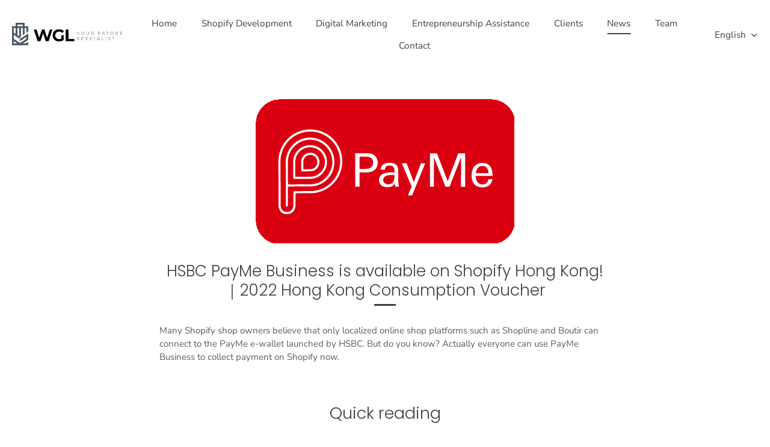

--- FILE ---
content_type: text/html; charset=utf-8
request_url: https://wilkinson-estore.com/en/blogs/news/shopify-hong-kong-hsbc-payme-business
body_size: 37977
content:
<!doctype html>
<html class="no-js" lang="en">
<head>
  
  <!-- Global site tag (gtag.js) - Google Ads: 732395177 -->
<script async src="https://www.googletagmanager.com/gtag/js?id=AW-732395177"></script>
<script>
  window.dataLayer = window.dataLayer || [];
  function gtag(){dataLayer.push(arguments);}
  gtag('js', new Date());

  gtag('config', 'AW-732395177');
</script>

  <!-- Global site tag (gtag.js) - Google Analytics -->
<script async src="https://www.googletagmanager.com/gtag/js?id=G-N5WZYF6HC7"></script>
<script>
  window.dataLayer = window.dataLayer || [];
  function gtag(){dataLayer.push(arguments);}
  gtag('js', new Date());

  gtag('config', 'G-N5WZYF6HC7');
</script>
  
        









      

      



  
  

  
    <link rel="amphtml" href="https://wilkinson-estore.com/en/a/amp-sb/blogs/news/shopify-hong-kong-hsbc-payme-business">
  




<!-- seo-booster-json-ld-Breadcrumb -->
<script type="application/ld+json">
    {
        "@context": "http://schema.org",
        "@type": "BreadcrumbList",
        "itemListElement": [{
            "@type": "ListItem",
            "position": 1,
            "item": {
                "@type": "Website",
                "@id": "https://wilkinson-estore.com",
                "name": "WILKINSON TECH SOLUTIONS"
            }
        },{
                "@type": "ListItem",
                "position": 2,
                "item": {
                    "@id":  "https://wilkinson-estore.com/en/blogs/news",
                    "name": "Wilkinson E-commerce Tips｜Hong Kong Shopify Expert"
                }
            },{
                "@type": "ListItem",
                "position": 3,
                "item": {
                    "@id": "https://wilkinson-estore.com/en/blogs/news/shopify-hong-kong-hsbc-payme-business",
                    "name": " HSBC PayMe Business is available on Shopify Hong Kong! ｜2022 Hong Kong Consumption Voucher",
                    "author": {
                        "@type": "Person",
                        "name": "Team Wilkinson"
                    },
                    "datePublished": "2022-05-04 10:23:35 +0800",
                    "dateModified": "2022-05-04 10:23:35 +0800",
                    "headline": " HSBC PayMe Business is available on Shopify Hong Kong! ｜2022 Hong Kong Consumption Voucher",
                    "image": {
                        "@type": "ImageObject",
                        "url": "https://wilkinson-estore.com/cdn/shop/articles/pay_me_e4b507a5-7371-4012-8257-e744f19a54e9_1024x1024.png?v=1652864041",
                        "width": 1024,
                        "height": 1024
                    },
                    "publisher": {
                                        "@type": "Organization",
                                           
                                        
                                            "logo": {
                                                "@type": "ImageObject",
                                                "url": "https://wilkinson-estore.com/cdn/shop/articles/pay_me_e4b507a5-7371-4012-8257-e744f19a54e9_1024x1024.png?v=1652864041"
                                            },
                                        
                                        "name": "WILKINSON TECH SOLUTIONS"
                                    },
                    "mainEntityOfPage" : "https://wilkinson-estore.com/en/blogs/news/shopify-hong-kong-hsbc-payme-business"
                }
            }]

 }
</script>


<!-- seo-booster-json-ld-store -->

<!-- seo-booster-website -->
<script type="application/ld+json">
{
   "@context": "http://schema.org",
   "@type": "WebSite",
   "url": "https://wilkinson-estore.com/",
   "potentialAction": {
     "@type": "SearchAction",
     "target": "https://wilkinson-estore.com/search?q={search_term_string}",
     "query-input": "required name=search_term_string"
   }
}
</script>
<!-- end-seo-booster-website -->

<!-- seo-booster-organization -->
<script type="application/ld+json">
{
	"@context": "http://schema.org",
	"@type": "Organization","name": "","url": "https://wilkinson-estore.com","logo": "https://sb.secomapp.com/images/artwork/sb_logo_58384.png"

	,"sameAs" : [
	
		"https://wilkinson-estore.com/",
	
		"https://www.facebook.com/wilkinsontechsolutions"
	
	]}
</script>
<!-- end-seo-booster-organization -->


<!-- End - seo-booster-json-ld-store -->

<!-- seo-booster-json-ld-local-business -->
 <script type="application/ld+json">
    {
      "@context": "https://schema.org",
      "@type": "Store",
      
      
      "image": [
        
        "https://sb.secomapp.com/images/artwork/sb_local_58384.png"
        
       ],
       
      
      "name": "WILKINSON E-STORE SOLUTIONS",
      
      
      
      "address": {
        "@type": "PostalAddress",
        "streetAddress": "1 YIP FAT STREET",
        "addressLocality": "WONG CHUK HANG",
        "addressRegion": "HK",
        "postalCode": "852",
        "addressCountry": "HK"
      },
       
      "url": "https://wilkinson-estore.com/",
      
      "priceRange": "$10,000 up",
      
      
      "telephone": "+85225577030",
      
      
      
      
      "openingHoursSpecification": [
        {
          "@type": "OpeningHoursSpecification",
          "dayOfWeek": [
            "Monday",
            "Tuesday",
            "Wednesday",
            "Thursday",
            "Friday",
            "Saturday"
          ],
          "opens": "9:00",
          "closes": "6:00"
        }
      ]
      
    }
    </script>
<!-- end-seo-booster-json-ld-local-business -->


<!-- seo-booster-json-ld-carousel -->
<script type="application/ld+json">
    {
      "@context":"https://schema.org",
      "@type":"ItemList",
      "itemListElement":[{
          "@type":"ListItem",
          "position": 1,
          "name": "Shopify開發／客製化服務",
          "url": "https://wilkinson-estore.com/pages/hong-kong-shopify-online-store-development"
        },{
          "@type":"ListItem",
          "position": 2,
          "name": "將現有網店數據搬到Shopify",
          "url": "https://wilkinson-estore.com/pages/shopify-data-migration"
        },{
          "@type":"ListItem",
          "position": 3,
          "name": "中小企政府資助申請協助",
          "url": "https://wilkinson-estore.com/pages/hksar-government-subsidy-overview"
        },{
          "@type":"ListItem",
          "position": 4,
          "name": "數碼營銷服務",
          "url": "https://wilkinson-estore.com/pages/website-and-branding-digital-marketing"
        }
      ]
    }
    </script>
    <!-- end-seo-booster-json-ld-carousel -->



<!-- seo-booster-json-ld-article -->
<script type="application/ld+json">
    
    {
        "@context" : "http://schema.org",
        "@type" : "Article",
        "about": "",
        "headline": " HSBC PayMe Business is available on Shopify Hong Kong! ｜2022 Hong Kong Consumption Voucher",
        "mainEntityOfPage" : "https://wilkinson-estore.com/en/blogs/news/shopify-hong-kong-hsbc-payme-business",
        "image": {
            "@type": "ImageObject",
            "url": "https://wilkinson-estore.com/cdn/shop/articles/pay_me_e4b507a5-7371-4012-8257-e744f19a54e9_1024x1024.png?v=1652864041",
            "width": 1024,
            "height": 1024
        },
        "url" : "https://wilkinson-estore.com/en/blogs/news/shopify-hong-kong-hsbc-payme-business",
        "dateModified": "2022-05-04 10:23:35 +0800",
        "datePublished": "2022-05-04 10:23:35 +0800",
        "dateCreated": "2022-05-04 09:50:58 +0800",
        "description": "Many Shopify shop owners believe that only localized online shop platforms such as Shopline and Boutir can connect to the PayMe e-wallet launched by HSBC. But do you know? Actually everyone can use PayMe Business to collect payment on Shopify now.",
        "articleBody": "Many Shopify shop owners believe that only localized online shop platforms such as Shopline and Boutir can connect to the PayMe e-wallet launched by HSBC. But do you know? Actually everyone can use PayMe Business to collect payment on Shopify now. &nbsp;Quick readingWhat is PayMe for Business? What are the fees for PayMe for Business? How can I use PayMe for Business on Shopify? Can I receive other localized payment methods on my Shopify store? &nbsp;What is PayMe for Business? PayMe for Business enables brick-and-mortar and online merchants to collect payments from customers via mobile electronic devices (such as Apple iPhone), and PayMe users can make instant payments to merchants via PayMe, just like normal PayMe transfers. (Wow!)Through PayMe for Business, merchants can instantly charge customers in Hong Kong with QR Code, and transfer funds to their own company&#39;s HSBC business account (ie, corporate bank account). &nbsp;What is the handling fee for PayMe for Business? A standard fee of 1.2% will be charged per transaction made using the PayMe for Business app and 1.5% per transaction made using the PayMe API (eg through your integrated website or mobile app) or POS terminals % Standard Fee (Source: HSBC). In other words, if you use PayMe for Business to collect payment for each transaction made in the online store, the handling fee is 1.5% of the amount per order/transaction. &nbsp;ExampleThe total amount of the customer&#39;s order plus shipping is HK$198, then the handling fee charged by PayMe for Business is:HK$198 X 1.5% = HK$2.97&nbsp;How can I use PayMe for Business on Shopify?&nbsp;Step 1 - Open an HSBC Business Internet Banking accountIf you are already an HSBC Business Internet Banking customer, you can register and use&nbsp;PayMe for Business. If you would like to open a corporate bank account with HSBC, you can get in touch with our e-commerce specialists who will explain to you the required fees, procedures and details. &nbsp;Step 2—Connect your PayMe for Business account to your Shopify storeIf you want to connect your PayMe for Business account with your Shopify store to automate the entire payment process, you can get in touch with our e-commerce specialist, we will explain the required fees, procedures and relevant details. The entire connection process, together with application and approval, takes about one to two weeks to complete. Never use a personal PayMe account to receive payment. Although there is no handling fee for PayMe personal accounts, there are stored value, top-up and transfer limits.&nbsp;Can I receive other localized payment methods on my Shopify store? Of course! Our Team Wilkinson can also help you connect your online store to WeChat Pay, Alipay and UnionPay, etc. Welcome to inquire. :-)",
        "author": {
            "@type": "Person",
            "name": "Team Wilkinson"
        },
        "publisher": {
                            "@type": "Organization",
                               
                            
                                "logo": {
                                    "@type": "ImageObject",
                                    "url": "https://wilkinson-estore.com/cdn/shop/articles/pay_me_e4b507a5-7371-4012-8257-e744f19a54e9_1024x1024.png?v=1652864041"
                                },
                            
                            "name": "WILKINSON TECH SOLUTIONS"
                        }
    }

</script>
 <!-- seo-booster-json-ld-faq -->
    <script type="application/ld+json">
    {
      "@context": "https://schema.org",
      "@type": "FAQPage",
      "mainEntity": [{
        "@type": "Question",
        "name": "怎樣在Shopify開網店？",
        "acceptedAnswer": {
          "@type": "Answer",
          "text": "如果沒有特別要求，你可以自行開設網店。如果你有特定功能上的需求，或需要接駁POS/ERP/WMS等系統，便需要專業技術工程師團隊支援。Wilkinson E-Store Solutions的技術工程師團隊富有接駁Shopify API的經驗，請聯絡我們報價。"
        }
      },
      {
              "@type": "Question",
              "name": "開Shopify網店的收費水平是怎樣的？",
              "acceptedAnswer": {
                "@type": "Answer",
                "text": "視乎你的Shopify網店項目複雜程度而定。標準網店建設收費：由HK$15,000起；資料遷移收費：由HK$10,000起。如需要接駁現有ERP/POS系統，或有特別功能上／設計上的客製化需求，請聯絡我們報價。如果只是新增獨立功能，而經我們的同事進行過評估，網站沒有任何功能上的古怪問題的話，價格會比較便宜。"
              }
            },
       {
               "@type": "Question",
               "name": "Wilkinson的Shopify網店建設服務有什麼售後服務包括？",
               "acceptedAnswer": {
                 "@type": "Answer",
                 "text": "我們Wilkinson可以提供網店操作訓練影片（可無限次重播）、一對一教學及網店定期維護服務，歡迎查詢了解細節。"
               }
             },

             {
                     "@type": "Question",
                     "name": "可以將Shopify連接至現有的POS/ERP系統嗎？",
                     "acceptedAnswer": {
                       "@type": "Answer",
                       "text": "視乎你正在使用的POS/ERP系統文件及API接口完整性而定，歡迎電郵給我們查詢。"
                     }
                   }

      ]
    }
    </script>
    <!-- end-seo-booster-json-ld-faq -->




<meta name="description" content="Many shop owners believe that only online shop platforms such as Shopline and Boutir specializing in Hong Kong can connect to the PayMe e-wallet launched by HSBC. But do you know? PayMe Business can be used to collect payment on Shopify, the world&#39;s largest online store system...">






<title>PayMe is available on Shopify! ｜2022 Consumption Voucher</title>



<script src="//instant.page/5.1.0" type="module" integrity="sha384-by67kQnR+pyfy8yWP4kPO12fHKRLHZPfEsiSXR8u2IKcTdxD805MGUXBzVPnkLHw"></script>

<!-- SEO-Booster-GSC -->
 <meta name="google-site-verification" content="6MT5JHhbQoXE5F6jerA9XaWPHHMDhlnKv-MV87Uk-6Q" />
<!-- END-SEO-Booster-GSC -->



  <!-- Showcase 5.0.2 -->

  <link rel="preload" href="//wilkinson-estore.com/cdn/shop/t/31/assets/styles.css?v=41478657806333410601759332414" as="style">

  <meta charset="utf-8" />
<meta name="viewport" content="width=device-width,initial-scale=1.0" />
<meta http-equiv="X-UA-Compatible" content="IE=edge">

<link rel="preconnect" href="https://cdn.shopify.com" crossorigin>
<link rel="preconnect" href="https://fonts.shopify.com" crossorigin>
<link rel="preconnect" href="https://monorail-edge.shopifysvc.com"><link rel="preload" as="font" href="//wilkinson-estore.com/cdn/fonts/nunito_sans/nunitosans_n4.0276fe080df0ca4e6a22d9cb55aed3ed5ba6b1da.woff2" type="font/woff2" crossorigin><link rel="preload" as="font" href="//wilkinson-estore.com/cdn/fonts/nunito_sans/nunitosans_n7.25d963ed46da26098ebeab731e90d8802d989fa5.woff2" type="font/woff2" crossorigin><link rel="preload" as="font" href="//wilkinson-estore.com/cdn/fonts/nunito_sans/nunitosans_i4.6e408730afac1484cf297c30b0e67c86d17fc586.woff2" type="font/woff2" crossorigin><link rel="preload" as="font" href="//wilkinson-estore.com/cdn/fonts/nunito_sans/nunitosans_i7.8c1124729eec046a321e2424b2acf328c2c12139.woff2" type="font/woff2" crossorigin><link rel="preload" as="font" href="//wilkinson-estore.com/cdn/fonts/nunito_sans/nunitosans_n4.0276fe080df0ca4e6a22d9cb55aed3ed5ba6b1da.woff2" type="font/woff2" crossorigin><link rel="preload" as="font" href="//wilkinson-estore.com/cdn/fonts/poppins/poppins_n3.05f58335c3209cce17da4f1f1ab324ebe2982441.woff2" type="font/woff2" crossorigin><link rel="preload" as="font" href="//wilkinson-estore.com/cdn/fonts/poppins/poppins_n6.aa29d4918bc243723d56b59572e18228ed0786f6.woff2" type="font/woff2" crossorigin><link rel="preload" href="//wilkinson-estore.com/cdn/shop/t/31/assets/vendor.js?v=70213052416818374661633338981" as="script">
<link rel="preload" href="//wilkinson-estore.com/cdn/shop/t/31/assets/theme.js?v=95034475609252175101633338980" as="script"><link rel="canonical" href="https://wilkinson-estore.com/en/blogs/news/shopify-hong-kong-hsbc-payme-business" /><link rel="shortcut icon" href="//wilkinson-estore.com/cdn/shop/files/FAVICON.png?v=1651028319" type="image/png" />
<link rel="preload" as="font" href="//wilkinson-estore.com/cdn/fonts/nunito_sans/nunitosans_n5.6fc0ed1feb3fc393c40619f180fc49c4d0aae0db.woff2" type="font/woff2" crossorigin><link rel="preload" as="font" href="//wilkinson-estore.com/cdn/fonts/nunito_sans/nunitosans_n6.6e9464eba570101a53130c8130a9e17a8eb55c21.woff2" type="font/woff2" crossorigin><meta name="theme-color" content="#423f3f">

   

  <meta property="og:site_name" content="WILKINSON TECH SOLUTIONS">
<meta property="og:url" content="https://wilkinson-estore.com/en/blogs/news/shopify-hong-kong-hsbc-payme-business">
<meta property="og:title" content="PayMe is available on Shopify! ｜2022 Consumption Voucher">
<meta property="og:type" content="article">
<meta property="og:description" content="Many shop owners believe that only online shop platforms such as Shopline and Boutir specializing in Hong Kong can connect to the PayMe e-wallet launched by HSBC. But do you know? PayMe Business can be used to collect payment on Shopify, the world&#39;s largest online store system..."><meta property="og:image" content="http://wilkinson-estore.com/cdn/shop/articles/pay_me_e4b507a5-7371-4012-8257-e744f19a54e9_1200x1200.png?v=1652864041">
  <meta property="og:image:secure_url" content="https://wilkinson-estore.com/cdn/shop/articles/pay_me_e4b507a5-7371-4012-8257-e744f19a54e9_1200x1200.png?v=1652864041">
  <meta property="og:image:width" content="430">
  <meta property="og:image:height" content="240"><meta name="twitter:card" content="summary_large_image">
<meta name="twitter:title" content="PayMe is available on Shopify! ｜2022 Consumption Voucher">
<meta name="twitter:description" content="Many shop owners believe that only online shop platforms such as Shopline and Boutir specializing in Hong Kong can connect to the PayMe e-wallet launched by HSBC. But do you know? PayMe Business can be used to collect payment on Shopify, the world&#39;s largest online store system...">


  <link href="//wilkinson-estore.com/cdn/shop/t/31/assets/styles.css?v=41478657806333410601759332414" rel="stylesheet" type="text/css" media="all" />

  <script>window.performance && window.performance.mark && window.performance.mark('shopify.content_for_header.start');</script><meta id="shopify-digital-wallet" name="shopify-digital-wallet" content="/48770973850/digital_wallets/dialog">
<link rel="alternate" type="application/atom+xml" title="Feed" href="/en/blogs/news.atom" />
<link rel="alternate" hreflang="x-default" href="https://wilkinson-estore.com/blogs/news/shopify-hong-kong-hsbc-payme-business">
<link rel="alternate" hreflang="zh-Hant" href="https://wilkinson-estore.com/blogs/news/shopify-hong-kong-hsbc-payme-business">
<link rel="alternate" hreflang="en" href="https://wilkinson-estore.com/en/blogs/news/shopify-hong-kong-hsbc-payme-business">
<link rel="alternate" hreflang="zh-Hant-AC" href="https://wilkinson-estore.com/blogs/news/shopify-hong-kong-hsbc-payme-business">
<link rel="alternate" hreflang="zh-Hant-AD" href="https://wilkinson-estore.com/blogs/news/shopify-hong-kong-hsbc-payme-business">
<link rel="alternate" hreflang="zh-Hant-AE" href="https://wilkinson-estore.com/blogs/news/shopify-hong-kong-hsbc-payme-business">
<link rel="alternate" hreflang="zh-Hant-AF" href="https://wilkinson-estore.com/blogs/news/shopify-hong-kong-hsbc-payme-business">
<link rel="alternate" hreflang="zh-Hant-AG" href="https://wilkinson-estore.com/blogs/news/shopify-hong-kong-hsbc-payme-business">
<link rel="alternate" hreflang="zh-Hant-AI" href="https://wilkinson-estore.com/blogs/news/shopify-hong-kong-hsbc-payme-business">
<link rel="alternate" hreflang="zh-Hant-AL" href="https://wilkinson-estore.com/blogs/news/shopify-hong-kong-hsbc-payme-business">
<link rel="alternate" hreflang="zh-Hant-AM" href="https://wilkinson-estore.com/blogs/news/shopify-hong-kong-hsbc-payme-business">
<link rel="alternate" hreflang="zh-Hant-AO" href="https://wilkinson-estore.com/blogs/news/shopify-hong-kong-hsbc-payme-business">
<link rel="alternate" hreflang="zh-Hant-AR" href="https://wilkinson-estore.com/blogs/news/shopify-hong-kong-hsbc-payme-business">
<link rel="alternate" hreflang="zh-Hant-AT" href="https://wilkinson-estore.com/blogs/news/shopify-hong-kong-hsbc-payme-business">
<link rel="alternate" hreflang="zh-Hant-AU" href="https://wilkinson-estore.com/blogs/news/shopify-hong-kong-hsbc-payme-business">
<link rel="alternate" hreflang="zh-Hant-AW" href="https://wilkinson-estore.com/blogs/news/shopify-hong-kong-hsbc-payme-business">
<link rel="alternate" hreflang="zh-Hant-AX" href="https://wilkinson-estore.com/blogs/news/shopify-hong-kong-hsbc-payme-business">
<link rel="alternate" hreflang="zh-Hant-AZ" href="https://wilkinson-estore.com/blogs/news/shopify-hong-kong-hsbc-payme-business">
<link rel="alternate" hreflang="zh-Hant-BA" href="https://wilkinson-estore.com/blogs/news/shopify-hong-kong-hsbc-payme-business">
<link rel="alternate" hreflang="zh-Hant-BB" href="https://wilkinson-estore.com/blogs/news/shopify-hong-kong-hsbc-payme-business">
<link rel="alternate" hreflang="zh-Hant-BD" href="https://wilkinson-estore.com/blogs/news/shopify-hong-kong-hsbc-payme-business">
<link rel="alternate" hreflang="zh-Hant-BE" href="https://wilkinson-estore.com/blogs/news/shopify-hong-kong-hsbc-payme-business">
<link rel="alternate" hreflang="zh-Hant-BF" href="https://wilkinson-estore.com/blogs/news/shopify-hong-kong-hsbc-payme-business">
<link rel="alternate" hreflang="zh-Hant-BG" href="https://wilkinson-estore.com/blogs/news/shopify-hong-kong-hsbc-payme-business">
<link rel="alternate" hreflang="zh-Hant-BH" href="https://wilkinson-estore.com/blogs/news/shopify-hong-kong-hsbc-payme-business">
<link rel="alternate" hreflang="zh-Hant-BI" href="https://wilkinson-estore.com/blogs/news/shopify-hong-kong-hsbc-payme-business">
<link rel="alternate" hreflang="zh-Hant-BJ" href="https://wilkinson-estore.com/blogs/news/shopify-hong-kong-hsbc-payme-business">
<link rel="alternate" hreflang="zh-Hant-BL" href="https://wilkinson-estore.com/blogs/news/shopify-hong-kong-hsbc-payme-business">
<link rel="alternate" hreflang="zh-Hant-BM" href="https://wilkinson-estore.com/blogs/news/shopify-hong-kong-hsbc-payme-business">
<link rel="alternate" hreflang="zh-Hant-BN" href="https://wilkinson-estore.com/blogs/news/shopify-hong-kong-hsbc-payme-business">
<link rel="alternate" hreflang="zh-Hant-BO" href="https://wilkinson-estore.com/blogs/news/shopify-hong-kong-hsbc-payme-business">
<link rel="alternate" hreflang="zh-Hant-BQ" href="https://wilkinson-estore.com/blogs/news/shopify-hong-kong-hsbc-payme-business">
<link rel="alternate" hreflang="zh-Hant-BR" href="https://wilkinson-estore.com/blogs/news/shopify-hong-kong-hsbc-payme-business">
<link rel="alternate" hreflang="zh-Hant-BS" href="https://wilkinson-estore.com/blogs/news/shopify-hong-kong-hsbc-payme-business">
<link rel="alternate" hreflang="zh-Hant-BT" href="https://wilkinson-estore.com/blogs/news/shopify-hong-kong-hsbc-payme-business">
<link rel="alternate" hreflang="zh-Hant-BW" href="https://wilkinson-estore.com/blogs/news/shopify-hong-kong-hsbc-payme-business">
<link rel="alternate" hreflang="zh-Hant-BY" href="https://wilkinson-estore.com/blogs/news/shopify-hong-kong-hsbc-payme-business">
<link rel="alternate" hreflang="zh-Hant-BZ" href="https://wilkinson-estore.com/blogs/news/shopify-hong-kong-hsbc-payme-business">
<link rel="alternate" hreflang="zh-Hant-CA" href="https://wilkinson-estore.com/blogs/news/shopify-hong-kong-hsbc-payme-business">
<link rel="alternate" hreflang="zh-Hant-CC" href="https://wilkinson-estore.com/blogs/news/shopify-hong-kong-hsbc-payme-business">
<link rel="alternate" hreflang="zh-Hant-CD" href="https://wilkinson-estore.com/blogs/news/shopify-hong-kong-hsbc-payme-business">
<link rel="alternate" hreflang="zh-Hant-CF" href="https://wilkinson-estore.com/blogs/news/shopify-hong-kong-hsbc-payme-business">
<link rel="alternate" hreflang="zh-Hant-CG" href="https://wilkinson-estore.com/blogs/news/shopify-hong-kong-hsbc-payme-business">
<link rel="alternate" hreflang="zh-Hant-CH" href="https://wilkinson-estore.com/blogs/news/shopify-hong-kong-hsbc-payme-business">
<link rel="alternate" hreflang="zh-Hant-CI" href="https://wilkinson-estore.com/blogs/news/shopify-hong-kong-hsbc-payme-business">
<link rel="alternate" hreflang="zh-Hant-CK" href="https://wilkinson-estore.com/blogs/news/shopify-hong-kong-hsbc-payme-business">
<link rel="alternate" hreflang="zh-Hant-CL" href="https://wilkinson-estore.com/blogs/news/shopify-hong-kong-hsbc-payme-business">
<link rel="alternate" hreflang="zh-Hant-CM" href="https://wilkinson-estore.com/blogs/news/shopify-hong-kong-hsbc-payme-business">
<link rel="alternate" hreflang="zh-Hant-CN" href="https://wilkinson-estore.com/blogs/news/shopify-hong-kong-hsbc-payme-business">
<link rel="alternate" hreflang="zh-Hant-CO" href="https://wilkinson-estore.com/blogs/news/shopify-hong-kong-hsbc-payme-business">
<link rel="alternate" hreflang="zh-Hant-CR" href="https://wilkinson-estore.com/blogs/news/shopify-hong-kong-hsbc-payme-business">
<link rel="alternate" hreflang="zh-Hant-CV" href="https://wilkinson-estore.com/blogs/news/shopify-hong-kong-hsbc-payme-business">
<link rel="alternate" hreflang="zh-Hant-CW" href="https://wilkinson-estore.com/blogs/news/shopify-hong-kong-hsbc-payme-business">
<link rel="alternate" hreflang="zh-Hant-CX" href="https://wilkinson-estore.com/blogs/news/shopify-hong-kong-hsbc-payme-business">
<link rel="alternate" hreflang="zh-Hant-CY" href="https://wilkinson-estore.com/blogs/news/shopify-hong-kong-hsbc-payme-business">
<link rel="alternate" hreflang="zh-Hant-CZ" href="https://wilkinson-estore.com/blogs/news/shopify-hong-kong-hsbc-payme-business">
<link rel="alternate" hreflang="zh-Hant-DE" href="https://wilkinson-estore.com/blogs/news/shopify-hong-kong-hsbc-payme-business">
<link rel="alternate" hreflang="zh-Hant-DJ" href="https://wilkinson-estore.com/blogs/news/shopify-hong-kong-hsbc-payme-business">
<link rel="alternate" hreflang="zh-Hant-DK" href="https://wilkinson-estore.com/blogs/news/shopify-hong-kong-hsbc-payme-business">
<link rel="alternate" hreflang="zh-Hant-DM" href="https://wilkinson-estore.com/blogs/news/shopify-hong-kong-hsbc-payme-business">
<link rel="alternate" hreflang="zh-Hant-DO" href="https://wilkinson-estore.com/blogs/news/shopify-hong-kong-hsbc-payme-business">
<link rel="alternate" hreflang="zh-Hant-DZ" href="https://wilkinson-estore.com/blogs/news/shopify-hong-kong-hsbc-payme-business">
<link rel="alternate" hreflang="zh-Hant-EC" href="https://wilkinson-estore.com/blogs/news/shopify-hong-kong-hsbc-payme-business">
<link rel="alternate" hreflang="zh-Hant-EE" href="https://wilkinson-estore.com/blogs/news/shopify-hong-kong-hsbc-payme-business">
<link rel="alternate" hreflang="zh-Hant-EG" href="https://wilkinson-estore.com/blogs/news/shopify-hong-kong-hsbc-payme-business">
<link rel="alternate" hreflang="zh-Hant-EH" href="https://wilkinson-estore.com/blogs/news/shopify-hong-kong-hsbc-payme-business">
<link rel="alternate" hreflang="zh-Hant-ER" href="https://wilkinson-estore.com/blogs/news/shopify-hong-kong-hsbc-payme-business">
<link rel="alternate" hreflang="zh-Hant-ES" href="https://wilkinson-estore.com/blogs/news/shopify-hong-kong-hsbc-payme-business">
<link rel="alternate" hreflang="zh-Hant-ET" href="https://wilkinson-estore.com/blogs/news/shopify-hong-kong-hsbc-payme-business">
<link rel="alternate" hreflang="zh-Hant-FI" href="https://wilkinson-estore.com/blogs/news/shopify-hong-kong-hsbc-payme-business">
<link rel="alternate" hreflang="zh-Hant-FJ" href="https://wilkinson-estore.com/blogs/news/shopify-hong-kong-hsbc-payme-business">
<link rel="alternate" hreflang="zh-Hant-FK" href="https://wilkinson-estore.com/blogs/news/shopify-hong-kong-hsbc-payme-business">
<link rel="alternate" hreflang="zh-Hant-FO" href="https://wilkinson-estore.com/blogs/news/shopify-hong-kong-hsbc-payme-business">
<link rel="alternate" hreflang="zh-Hant-FR" href="https://wilkinson-estore.com/blogs/news/shopify-hong-kong-hsbc-payme-business">
<link rel="alternate" hreflang="zh-Hant-GA" href="https://wilkinson-estore.com/blogs/news/shopify-hong-kong-hsbc-payme-business">
<link rel="alternate" hreflang="zh-Hant-GB" href="https://wilkinson-estore.com/blogs/news/shopify-hong-kong-hsbc-payme-business">
<link rel="alternate" hreflang="zh-Hant-GD" href="https://wilkinson-estore.com/blogs/news/shopify-hong-kong-hsbc-payme-business">
<link rel="alternate" hreflang="zh-Hant-GE" href="https://wilkinson-estore.com/blogs/news/shopify-hong-kong-hsbc-payme-business">
<link rel="alternate" hreflang="zh-Hant-GF" href="https://wilkinson-estore.com/blogs/news/shopify-hong-kong-hsbc-payme-business">
<link rel="alternate" hreflang="zh-Hant-GG" href="https://wilkinson-estore.com/blogs/news/shopify-hong-kong-hsbc-payme-business">
<link rel="alternate" hreflang="zh-Hant-GH" href="https://wilkinson-estore.com/blogs/news/shopify-hong-kong-hsbc-payme-business">
<link rel="alternate" hreflang="zh-Hant-GI" href="https://wilkinson-estore.com/blogs/news/shopify-hong-kong-hsbc-payme-business">
<link rel="alternate" hreflang="zh-Hant-GL" href="https://wilkinson-estore.com/blogs/news/shopify-hong-kong-hsbc-payme-business">
<link rel="alternate" hreflang="zh-Hant-GM" href="https://wilkinson-estore.com/blogs/news/shopify-hong-kong-hsbc-payme-business">
<link rel="alternate" hreflang="zh-Hant-GN" href="https://wilkinson-estore.com/blogs/news/shopify-hong-kong-hsbc-payme-business">
<link rel="alternate" hreflang="zh-Hant-GP" href="https://wilkinson-estore.com/blogs/news/shopify-hong-kong-hsbc-payme-business">
<link rel="alternate" hreflang="zh-Hant-GQ" href="https://wilkinson-estore.com/blogs/news/shopify-hong-kong-hsbc-payme-business">
<link rel="alternate" hreflang="zh-Hant-GR" href="https://wilkinson-estore.com/blogs/news/shopify-hong-kong-hsbc-payme-business">
<link rel="alternate" hreflang="zh-Hant-GS" href="https://wilkinson-estore.com/blogs/news/shopify-hong-kong-hsbc-payme-business">
<link rel="alternate" hreflang="zh-Hant-GT" href="https://wilkinson-estore.com/blogs/news/shopify-hong-kong-hsbc-payme-business">
<link rel="alternate" hreflang="zh-Hant-GW" href="https://wilkinson-estore.com/blogs/news/shopify-hong-kong-hsbc-payme-business">
<link rel="alternate" hreflang="zh-Hant-GY" href="https://wilkinson-estore.com/blogs/news/shopify-hong-kong-hsbc-payme-business">
<link rel="alternate" hreflang="zh-Hant-HK" href="https://wilkinson-estore.com/blogs/news/shopify-hong-kong-hsbc-payme-business">
<link rel="alternate" hreflang="zh-Hant-HN" href="https://wilkinson-estore.com/blogs/news/shopify-hong-kong-hsbc-payme-business">
<link rel="alternate" hreflang="zh-Hant-HR" href="https://wilkinson-estore.com/blogs/news/shopify-hong-kong-hsbc-payme-business">
<link rel="alternate" hreflang="zh-Hant-HT" href="https://wilkinson-estore.com/blogs/news/shopify-hong-kong-hsbc-payme-business">
<link rel="alternate" hreflang="zh-Hant-HU" href="https://wilkinson-estore.com/blogs/news/shopify-hong-kong-hsbc-payme-business">
<link rel="alternate" hreflang="zh-Hant-ID" href="https://wilkinson-estore.com/blogs/news/shopify-hong-kong-hsbc-payme-business">
<link rel="alternate" hreflang="zh-Hant-IE" href="https://wilkinson-estore.com/blogs/news/shopify-hong-kong-hsbc-payme-business">
<link rel="alternate" hreflang="zh-Hant-IL" href="https://wilkinson-estore.com/blogs/news/shopify-hong-kong-hsbc-payme-business">
<link rel="alternate" hreflang="zh-Hant-IM" href="https://wilkinson-estore.com/blogs/news/shopify-hong-kong-hsbc-payme-business">
<link rel="alternate" hreflang="zh-Hant-IN" href="https://wilkinson-estore.com/blogs/news/shopify-hong-kong-hsbc-payme-business">
<link rel="alternate" hreflang="zh-Hant-IO" href="https://wilkinson-estore.com/blogs/news/shopify-hong-kong-hsbc-payme-business">
<link rel="alternate" hreflang="zh-Hant-IQ" href="https://wilkinson-estore.com/blogs/news/shopify-hong-kong-hsbc-payme-business">
<link rel="alternate" hreflang="zh-Hant-IS" href="https://wilkinson-estore.com/blogs/news/shopify-hong-kong-hsbc-payme-business">
<link rel="alternate" hreflang="zh-Hant-IT" href="https://wilkinson-estore.com/blogs/news/shopify-hong-kong-hsbc-payme-business">
<link rel="alternate" hreflang="zh-Hant-JE" href="https://wilkinson-estore.com/blogs/news/shopify-hong-kong-hsbc-payme-business">
<link rel="alternate" hreflang="zh-Hant-JM" href="https://wilkinson-estore.com/blogs/news/shopify-hong-kong-hsbc-payme-business">
<link rel="alternate" hreflang="zh-Hant-JO" href="https://wilkinson-estore.com/blogs/news/shopify-hong-kong-hsbc-payme-business">
<link rel="alternate" hreflang="zh-Hant-JP" href="https://wilkinson-estore.com/blogs/news/shopify-hong-kong-hsbc-payme-business">
<link rel="alternate" hreflang="zh-Hant-KE" href="https://wilkinson-estore.com/blogs/news/shopify-hong-kong-hsbc-payme-business">
<link rel="alternate" hreflang="zh-Hant-KG" href="https://wilkinson-estore.com/blogs/news/shopify-hong-kong-hsbc-payme-business">
<link rel="alternate" hreflang="zh-Hant-KH" href="https://wilkinson-estore.com/blogs/news/shopify-hong-kong-hsbc-payme-business">
<link rel="alternate" hreflang="zh-Hant-KI" href="https://wilkinson-estore.com/blogs/news/shopify-hong-kong-hsbc-payme-business">
<link rel="alternate" hreflang="zh-Hant-KM" href="https://wilkinson-estore.com/blogs/news/shopify-hong-kong-hsbc-payme-business">
<link rel="alternate" hreflang="zh-Hant-KN" href="https://wilkinson-estore.com/blogs/news/shopify-hong-kong-hsbc-payme-business">
<link rel="alternate" hreflang="zh-Hant-KR" href="https://wilkinson-estore.com/blogs/news/shopify-hong-kong-hsbc-payme-business">
<link rel="alternate" hreflang="zh-Hant-KW" href="https://wilkinson-estore.com/blogs/news/shopify-hong-kong-hsbc-payme-business">
<link rel="alternate" hreflang="zh-Hant-KY" href="https://wilkinson-estore.com/blogs/news/shopify-hong-kong-hsbc-payme-business">
<link rel="alternate" hreflang="zh-Hant-KZ" href="https://wilkinson-estore.com/blogs/news/shopify-hong-kong-hsbc-payme-business">
<link rel="alternate" hreflang="zh-Hant-LA" href="https://wilkinson-estore.com/blogs/news/shopify-hong-kong-hsbc-payme-business">
<link rel="alternate" hreflang="zh-Hant-LB" href="https://wilkinson-estore.com/blogs/news/shopify-hong-kong-hsbc-payme-business">
<link rel="alternate" hreflang="zh-Hant-LC" href="https://wilkinson-estore.com/blogs/news/shopify-hong-kong-hsbc-payme-business">
<link rel="alternate" hreflang="zh-Hant-LI" href="https://wilkinson-estore.com/blogs/news/shopify-hong-kong-hsbc-payme-business">
<link rel="alternate" hreflang="zh-Hant-LK" href="https://wilkinson-estore.com/blogs/news/shopify-hong-kong-hsbc-payme-business">
<link rel="alternate" hreflang="zh-Hant-LR" href="https://wilkinson-estore.com/blogs/news/shopify-hong-kong-hsbc-payme-business">
<link rel="alternate" hreflang="zh-Hant-LS" href="https://wilkinson-estore.com/blogs/news/shopify-hong-kong-hsbc-payme-business">
<link rel="alternate" hreflang="zh-Hant-LT" href="https://wilkinson-estore.com/blogs/news/shopify-hong-kong-hsbc-payme-business">
<link rel="alternate" hreflang="zh-Hant-LU" href="https://wilkinson-estore.com/blogs/news/shopify-hong-kong-hsbc-payme-business">
<link rel="alternate" hreflang="zh-Hant-LV" href="https://wilkinson-estore.com/blogs/news/shopify-hong-kong-hsbc-payme-business">
<link rel="alternate" hreflang="zh-Hant-LY" href="https://wilkinson-estore.com/blogs/news/shopify-hong-kong-hsbc-payme-business">
<link rel="alternate" hreflang="zh-Hant-MA" href="https://wilkinson-estore.com/blogs/news/shopify-hong-kong-hsbc-payme-business">
<link rel="alternate" hreflang="zh-Hant-MC" href="https://wilkinson-estore.com/blogs/news/shopify-hong-kong-hsbc-payme-business">
<link rel="alternate" hreflang="zh-Hant-MD" href="https://wilkinson-estore.com/blogs/news/shopify-hong-kong-hsbc-payme-business">
<link rel="alternate" hreflang="zh-Hant-ME" href="https://wilkinson-estore.com/blogs/news/shopify-hong-kong-hsbc-payme-business">
<link rel="alternate" hreflang="zh-Hant-MF" href="https://wilkinson-estore.com/blogs/news/shopify-hong-kong-hsbc-payme-business">
<link rel="alternate" hreflang="zh-Hant-MG" href="https://wilkinson-estore.com/blogs/news/shopify-hong-kong-hsbc-payme-business">
<link rel="alternate" hreflang="zh-Hant-MK" href="https://wilkinson-estore.com/blogs/news/shopify-hong-kong-hsbc-payme-business">
<link rel="alternate" hreflang="zh-Hant-ML" href="https://wilkinson-estore.com/blogs/news/shopify-hong-kong-hsbc-payme-business">
<link rel="alternate" hreflang="zh-Hant-MM" href="https://wilkinson-estore.com/blogs/news/shopify-hong-kong-hsbc-payme-business">
<link rel="alternate" hreflang="zh-Hant-MN" href="https://wilkinson-estore.com/blogs/news/shopify-hong-kong-hsbc-payme-business">
<link rel="alternate" hreflang="zh-Hant-MO" href="https://wilkinson-estore.com/blogs/news/shopify-hong-kong-hsbc-payme-business">
<link rel="alternate" hreflang="zh-Hant-MQ" href="https://wilkinson-estore.com/blogs/news/shopify-hong-kong-hsbc-payme-business">
<link rel="alternate" hreflang="zh-Hant-MR" href="https://wilkinson-estore.com/blogs/news/shopify-hong-kong-hsbc-payme-business">
<link rel="alternate" hreflang="zh-Hant-MS" href="https://wilkinson-estore.com/blogs/news/shopify-hong-kong-hsbc-payme-business">
<link rel="alternate" hreflang="zh-Hant-MT" href="https://wilkinson-estore.com/blogs/news/shopify-hong-kong-hsbc-payme-business">
<link rel="alternate" hreflang="zh-Hant-MU" href="https://wilkinson-estore.com/blogs/news/shopify-hong-kong-hsbc-payme-business">
<link rel="alternate" hreflang="zh-Hant-MV" href="https://wilkinson-estore.com/blogs/news/shopify-hong-kong-hsbc-payme-business">
<link rel="alternate" hreflang="zh-Hant-MW" href="https://wilkinson-estore.com/blogs/news/shopify-hong-kong-hsbc-payme-business">
<link rel="alternate" hreflang="zh-Hant-MX" href="https://wilkinson-estore.com/blogs/news/shopify-hong-kong-hsbc-payme-business">
<link rel="alternate" hreflang="zh-Hant-MY" href="https://wilkinson-estore.com/blogs/news/shopify-hong-kong-hsbc-payme-business">
<link rel="alternate" hreflang="zh-Hant-MZ" href="https://wilkinson-estore.com/blogs/news/shopify-hong-kong-hsbc-payme-business">
<link rel="alternate" hreflang="zh-Hant-NA" href="https://wilkinson-estore.com/blogs/news/shopify-hong-kong-hsbc-payme-business">
<link rel="alternate" hreflang="zh-Hant-NC" href="https://wilkinson-estore.com/blogs/news/shopify-hong-kong-hsbc-payme-business">
<link rel="alternate" hreflang="zh-Hant-NE" href="https://wilkinson-estore.com/blogs/news/shopify-hong-kong-hsbc-payme-business">
<link rel="alternate" hreflang="zh-Hant-NF" href="https://wilkinson-estore.com/blogs/news/shopify-hong-kong-hsbc-payme-business">
<link rel="alternate" hreflang="zh-Hant-NG" href="https://wilkinson-estore.com/blogs/news/shopify-hong-kong-hsbc-payme-business">
<link rel="alternate" hreflang="zh-Hant-NI" href="https://wilkinson-estore.com/blogs/news/shopify-hong-kong-hsbc-payme-business">
<link rel="alternate" hreflang="zh-Hant-NL" href="https://wilkinson-estore.com/blogs/news/shopify-hong-kong-hsbc-payme-business">
<link rel="alternate" hreflang="zh-Hant-NO" href="https://wilkinson-estore.com/blogs/news/shopify-hong-kong-hsbc-payme-business">
<link rel="alternate" hreflang="zh-Hant-NP" href="https://wilkinson-estore.com/blogs/news/shopify-hong-kong-hsbc-payme-business">
<link rel="alternate" hreflang="zh-Hant-NR" href="https://wilkinson-estore.com/blogs/news/shopify-hong-kong-hsbc-payme-business">
<link rel="alternate" hreflang="zh-Hant-NU" href="https://wilkinson-estore.com/blogs/news/shopify-hong-kong-hsbc-payme-business">
<link rel="alternate" hreflang="zh-Hant-NZ" href="https://wilkinson-estore.com/blogs/news/shopify-hong-kong-hsbc-payme-business">
<link rel="alternate" hreflang="zh-Hant-OM" href="https://wilkinson-estore.com/blogs/news/shopify-hong-kong-hsbc-payme-business">
<link rel="alternate" hreflang="zh-Hant-PA" href="https://wilkinson-estore.com/blogs/news/shopify-hong-kong-hsbc-payme-business">
<link rel="alternate" hreflang="zh-Hant-PE" href="https://wilkinson-estore.com/blogs/news/shopify-hong-kong-hsbc-payme-business">
<link rel="alternate" hreflang="zh-Hant-PF" href="https://wilkinson-estore.com/blogs/news/shopify-hong-kong-hsbc-payme-business">
<link rel="alternate" hreflang="zh-Hant-PG" href="https://wilkinson-estore.com/blogs/news/shopify-hong-kong-hsbc-payme-business">
<link rel="alternate" hreflang="zh-Hant-PH" href="https://wilkinson-estore.com/blogs/news/shopify-hong-kong-hsbc-payme-business">
<link rel="alternate" hreflang="zh-Hant-PK" href="https://wilkinson-estore.com/blogs/news/shopify-hong-kong-hsbc-payme-business">
<link rel="alternate" hreflang="zh-Hant-PL" href="https://wilkinson-estore.com/blogs/news/shopify-hong-kong-hsbc-payme-business">
<link rel="alternate" hreflang="zh-Hant-PM" href="https://wilkinson-estore.com/blogs/news/shopify-hong-kong-hsbc-payme-business">
<link rel="alternate" hreflang="zh-Hant-PN" href="https://wilkinson-estore.com/blogs/news/shopify-hong-kong-hsbc-payme-business">
<link rel="alternate" hreflang="zh-Hant-PS" href="https://wilkinson-estore.com/blogs/news/shopify-hong-kong-hsbc-payme-business">
<link rel="alternate" hreflang="zh-Hant-PT" href="https://wilkinson-estore.com/blogs/news/shopify-hong-kong-hsbc-payme-business">
<link rel="alternate" hreflang="zh-Hant-PY" href="https://wilkinson-estore.com/blogs/news/shopify-hong-kong-hsbc-payme-business">
<link rel="alternate" hreflang="zh-Hant-QA" href="https://wilkinson-estore.com/blogs/news/shopify-hong-kong-hsbc-payme-business">
<link rel="alternate" hreflang="zh-Hant-RE" href="https://wilkinson-estore.com/blogs/news/shopify-hong-kong-hsbc-payme-business">
<link rel="alternate" hreflang="zh-Hant-RO" href="https://wilkinson-estore.com/blogs/news/shopify-hong-kong-hsbc-payme-business">
<link rel="alternate" hreflang="zh-Hant-RS" href="https://wilkinson-estore.com/blogs/news/shopify-hong-kong-hsbc-payme-business">
<link rel="alternate" hreflang="zh-Hant-RU" href="https://wilkinson-estore.com/blogs/news/shopify-hong-kong-hsbc-payme-business">
<link rel="alternate" hreflang="zh-Hant-RW" href="https://wilkinson-estore.com/blogs/news/shopify-hong-kong-hsbc-payme-business">
<link rel="alternate" hreflang="zh-Hant-SA" href="https://wilkinson-estore.com/blogs/news/shopify-hong-kong-hsbc-payme-business">
<link rel="alternate" hreflang="zh-Hant-SB" href="https://wilkinson-estore.com/blogs/news/shopify-hong-kong-hsbc-payme-business">
<link rel="alternate" hreflang="zh-Hant-SC" href="https://wilkinson-estore.com/blogs/news/shopify-hong-kong-hsbc-payme-business">
<link rel="alternate" hreflang="zh-Hant-SD" href="https://wilkinson-estore.com/blogs/news/shopify-hong-kong-hsbc-payme-business">
<link rel="alternate" hreflang="zh-Hant-SE" href="https://wilkinson-estore.com/blogs/news/shopify-hong-kong-hsbc-payme-business">
<link rel="alternate" hreflang="zh-Hant-SG" href="https://wilkinson-estore.com/blogs/news/shopify-hong-kong-hsbc-payme-business">
<link rel="alternate" hreflang="zh-Hant-SH" href="https://wilkinson-estore.com/blogs/news/shopify-hong-kong-hsbc-payme-business">
<link rel="alternate" hreflang="zh-Hant-SI" href="https://wilkinson-estore.com/blogs/news/shopify-hong-kong-hsbc-payme-business">
<link rel="alternate" hreflang="zh-Hant-SJ" href="https://wilkinson-estore.com/blogs/news/shopify-hong-kong-hsbc-payme-business">
<link rel="alternate" hreflang="zh-Hant-SK" href="https://wilkinson-estore.com/blogs/news/shopify-hong-kong-hsbc-payme-business">
<link rel="alternate" hreflang="zh-Hant-SL" href="https://wilkinson-estore.com/blogs/news/shopify-hong-kong-hsbc-payme-business">
<link rel="alternate" hreflang="zh-Hant-SM" href="https://wilkinson-estore.com/blogs/news/shopify-hong-kong-hsbc-payme-business">
<link rel="alternate" hreflang="zh-Hant-SN" href="https://wilkinson-estore.com/blogs/news/shopify-hong-kong-hsbc-payme-business">
<link rel="alternate" hreflang="zh-Hant-SO" href="https://wilkinson-estore.com/blogs/news/shopify-hong-kong-hsbc-payme-business">
<link rel="alternate" hreflang="zh-Hant-SR" href="https://wilkinson-estore.com/blogs/news/shopify-hong-kong-hsbc-payme-business">
<link rel="alternate" hreflang="zh-Hant-SS" href="https://wilkinson-estore.com/blogs/news/shopify-hong-kong-hsbc-payme-business">
<link rel="alternate" hreflang="zh-Hant-ST" href="https://wilkinson-estore.com/blogs/news/shopify-hong-kong-hsbc-payme-business">
<link rel="alternate" hreflang="zh-Hant-SV" href="https://wilkinson-estore.com/blogs/news/shopify-hong-kong-hsbc-payme-business">
<link rel="alternate" hreflang="zh-Hant-SX" href="https://wilkinson-estore.com/blogs/news/shopify-hong-kong-hsbc-payme-business">
<link rel="alternate" hreflang="zh-Hant-SZ" href="https://wilkinson-estore.com/blogs/news/shopify-hong-kong-hsbc-payme-business">
<link rel="alternate" hreflang="zh-Hant-TA" href="https://wilkinson-estore.com/blogs/news/shopify-hong-kong-hsbc-payme-business">
<link rel="alternate" hreflang="zh-Hant-TC" href="https://wilkinson-estore.com/blogs/news/shopify-hong-kong-hsbc-payme-business">
<link rel="alternate" hreflang="zh-Hant-TD" href="https://wilkinson-estore.com/blogs/news/shopify-hong-kong-hsbc-payme-business">
<link rel="alternate" hreflang="zh-Hant-TF" href="https://wilkinson-estore.com/blogs/news/shopify-hong-kong-hsbc-payme-business">
<link rel="alternate" hreflang="zh-Hant-TG" href="https://wilkinson-estore.com/blogs/news/shopify-hong-kong-hsbc-payme-business">
<link rel="alternate" hreflang="zh-Hant-TH" href="https://wilkinson-estore.com/blogs/news/shopify-hong-kong-hsbc-payme-business">
<link rel="alternate" hreflang="zh-Hant-TJ" href="https://wilkinson-estore.com/blogs/news/shopify-hong-kong-hsbc-payme-business">
<link rel="alternate" hreflang="zh-Hant-TK" href="https://wilkinson-estore.com/blogs/news/shopify-hong-kong-hsbc-payme-business">
<link rel="alternate" hreflang="zh-Hant-TL" href="https://wilkinson-estore.com/blogs/news/shopify-hong-kong-hsbc-payme-business">
<link rel="alternate" hreflang="zh-Hant-TM" href="https://wilkinson-estore.com/blogs/news/shopify-hong-kong-hsbc-payme-business">
<link rel="alternate" hreflang="zh-Hant-TN" href="https://wilkinson-estore.com/blogs/news/shopify-hong-kong-hsbc-payme-business">
<link rel="alternate" hreflang="zh-Hant-TO" href="https://wilkinson-estore.com/blogs/news/shopify-hong-kong-hsbc-payme-business">
<link rel="alternate" hreflang="zh-Hant-TR" href="https://wilkinson-estore.com/blogs/news/shopify-hong-kong-hsbc-payme-business">
<link rel="alternate" hreflang="zh-Hant-TT" href="https://wilkinson-estore.com/blogs/news/shopify-hong-kong-hsbc-payme-business">
<link rel="alternate" hreflang="zh-Hant-TV" href="https://wilkinson-estore.com/blogs/news/shopify-hong-kong-hsbc-payme-business">
<link rel="alternate" hreflang="zh-Hant-TW" href="https://wilkinson-estore.com/blogs/news/shopify-hong-kong-hsbc-payme-business">
<link rel="alternate" hreflang="zh-Hant-TZ" href="https://wilkinson-estore.com/blogs/news/shopify-hong-kong-hsbc-payme-business">
<link rel="alternate" hreflang="zh-Hant-UA" href="https://wilkinson-estore.com/blogs/news/shopify-hong-kong-hsbc-payme-business">
<link rel="alternate" hreflang="zh-Hant-UG" href="https://wilkinson-estore.com/blogs/news/shopify-hong-kong-hsbc-payme-business">
<link rel="alternate" hreflang="zh-Hant-UM" href="https://wilkinson-estore.com/blogs/news/shopify-hong-kong-hsbc-payme-business">
<link rel="alternate" hreflang="zh-Hant-US" href="https://wilkinson-estore.com/blogs/news/shopify-hong-kong-hsbc-payme-business">
<link rel="alternate" hreflang="zh-Hant-UY" href="https://wilkinson-estore.com/blogs/news/shopify-hong-kong-hsbc-payme-business">
<link rel="alternate" hreflang="zh-Hant-UZ" href="https://wilkinson-estore.com/blogs/news/shopify-hong-kong-hsbc-payme-business">
<link rel="alternate" hreflang="zh-Hant-VA" href="https://wilkinson-estore.com/blogs/news/shopify-hong-kong-hsbc-payme-business">
<link rel="alternate" hreflang="zh-Hant-VC" href="https://wilkinson-estore.com/blogs/news/shopify-hong-kong-hsbc-payme-business">
<link rel="alternate" hreflang="zh-Hant-VE" href="https://wilkinson-estore.com/blogs/news/shopify-hong-kong-hsbc-payme-business">
<link rel="alternate" hreflang="zh-Hant-VG" href="https://wilkinson-estore.com/blogs/news/shopify-hong-kong-hsbc-payme-business">
<link rel="alternate" hreflang="zh-Hant-VN" href="https://wilkinson-estore.com/blogs/news/shopify-hong-kong-hsbc-payme-business">
<link rel="alternate" hreflang="zh-Hant-VU" href="https://wilkinson-estore.com/blogs/news/shopify-hong-kong-hsbc-payme-business">
<link rel="alternate" hreflang="zh-Hant-WF" href="https://wilkinson-estore.com/blogs/news/shopify-hong-kong-hsbc-payme-business">
<link rel="alternate" hreflang="zh-Hant-WS" href="https://wilkinson-estore.com/blogs/news/shopify-hong-kong-hsbc-payme-business">
<link rel="alternate" hreflang="zh-Hant-XK" href="https://wilkinson-estore.com/blogs/news/shopify-hong-kong-hsbc-payme-business">
<link rel="alternate" hreflang="zh-Hant-YE" href="https://wilkinson-estore.com/blogs/news/shopify-hong-kong-hsbc-payme-business">
<link rel="alternate" hreflang="zh-Hant-YT" href="https://wilkinson-estore.com/blogs/news/shopify-hong-kong-hsbc-payme-business">
<link rel="alternate" hreflang="zh-Hant-ZA" href="https://wilkinson-estore.com/blogs/news/shopify-hong-kong-hsbc-payme-business">
<link rel="alternate" hreflang="zh-Hant-ZM" href="https://wilkinson-estore.com/blogs/news/shopify-hong-kong-hsbc-payme-business">
<link rel="alternate" hreflang="zh-Hant-ZW" href="https://wilkinson-estore.com/blogs/news/shopify-hong-kong-hsbc-payme-business">
<script async="async" src="/checkouts/internal/preloads.js?locale=en-HK"></script>
<script id="shopify-features" type="application/json">{"accessToken":"d807e9f75c7dce3c42e5096cb00e43ea","betas":["rich-media-storefront-analytics"],"domain":"wilkinson-estore.com","predictiveSearch":false,"shopId":48770973850,"locale":"en"}</script>
<script>var Shopify = Shopify || {};
Shopify.shop = "wilkinson-tech-solutions.myshopify.com";
Shopify.locale = "en";
Shopify.currency = {"active":"HKD","rate":"1.0"};
Shopify.country = "HK";
Shopify.theme = {"name":"Showcase_Use for Site","id":126655529114,"schema_name":"Showcase","schema_version":"5.0.2","theme_store_id":677,"role":"main"};
Shopify.theme.handle = "null";
Shopify.theme.style = {"id":null,"handle":null};
Shopify.cdnHost = "wilkinson-estore.com/cdn";
Shopify.routes = Shopify.routes || {};
Shopify.routes.root = "/en/";</script>
<script type="module">!function(o){(o.Shopify=o.Shopify||{}).modules=!0}(window);</script>
<script>!function(o){function n(){var o=[];function n(){o.push(Array.prototype.slice.apply(arguments))}return n.q=o,n}var t=o.Shopify=o.Shopify||{};t.loadFeatures=n(),t.autoloadFeatures=n()}(window);</script>
<script id="shop-js-analytics" type="application/json">{"pageType":"article"}</script>
<script defer="defer" async type="module" src="//wilkinson-estore.com/cdn/shopifycloud/shop-js/modules/v2/client.init-shop-cart-sync_BdyHc3Nr.en.esm.js"></script>
<script defer="defer" async type="module" src="//wilkinson-estore.com/cdn/shopifycloud/shop-js/modules/v2/chunk.common_Daul8nwZ.esm.js"></script>
<script type="module">
  await import("//wilkinson-estore.com/cdn/shopifycloud/shop-js/modules/v2/client.init-shop-cart-sync_BdyHc3Nr.en.esm.js");
await import("//wilkinson-estore.com/cdn/shopifycloud/shop-js/modules/v2/chunk.common_Daul8nwZ.esm.js");

  window.Shopify.SignInWithShop?.initShopCartSync?.({"fedCMEnabled":true,"windoidEnabled":true});

</script>
<script>(function() {
  var isLoaded = false;
  function asyncLoad() {
    if (isLoaded) return;
    isLoaded = true;
    var urls = ["https:\/\/apps.anhkiet.info\/prevent-content-theft\/scripts\/aba087b895bae50f91cb6e273137e310.js?token=20220427094022\u0026shop=wilkinson-tech-solutions.myshopify.com","https:\/\/apps.synctrack.io\/cta-buttons\/\/cta-group-button.js?v=1652244721\u0026shop=wilkinson-tech-solutions.myshopify.com"];
    for (var i = 0; i < urls.length; i++) {
      var s = document.createElement('script');
      s.type = 'text/javascript';
      s.async = true;
      s.src = urls[i];
      var x = document.getElementsByTagName('script')[0];
      x.parentNode.insertBefore(s, x);
    }
  };
  if(window.attachEvent) {
    window.attachEvent('onload', asyncLoad);
  } else {
    window.addEventListener('load', asyncLoad, false);
  }
})();</script>
<script id="__st">var __st={"a":48770973850,"offset":28800,"reqid":"695c0657-cddb-4808-a227-727be9bdc6bf-1768979977","pageurl":"wilkinson-estore.com\/en\/blogs\/news\/shopify-hong-kong-hsbc-payme-business","s":"articles-558073577626","u":"37f16b7eccc9","p":"article","rtyp":"article","rid":558073577626};</script>
<script>window.ShopifyPaypalV4VisibilityTracking = true;</script>
<script id="captcha-bootstrap">!function(){'use strict';const t='contact',e='account',n='new_comment',o=[[t,t],['blogs',n],['comments',n],[t,'customer']],c=[[e,'customer_login'],[e,'guest_login'],[e,'recover_customer_password'],[e,'create_customer']],r=t=>t.map((([t,e])=>`form[action*='/${t}']:not([data-nocaptcha='true']) input[name='form_type'][value='${e}']`)).join(','),a=t=>()=>t?[...document.querySelectorAll(t)].map((t=>t.form)):[];function s(){const t=[...o],e=r(t);return a(e)}const i='password',u='form_key',d=['recaptcha-v3-token','g-recaptcha-response','h-captcha-response',i],f=()=>{try{return window.sessionStorage}catch{return}},m='__shopify_v',_=t=>t.elements[u];function p(t,e,n=!1){try{const o=window.sessionStorage,c=JSON.parse(o.getItem(e)),{data:r}=function(t){const{data:e,action:n}=t;return t[m]||n?{data:e,action:n}:{data:t,action:n}}(c);for(const[e,n]of Object.entries(r))t.elements[e]&&(t.elements[e].value=n);n&&o.removeItem(e)}catch(o){console.error('form repopulation failed',{error:o})}}const l='form_type',E='cptcha';function T(t){t.dataset[E]=!0}const w=window,h=w.document,L='Shopify',v='ce_forms',y='captcha';let A=!1;((t,e)=>{const n=(g='f06e6c50-85a8-45c8-87d0-21a2b65856fe',I='https://cdn.shopify.com/shopifycloud/storefront-forms-hcaptcha/ce_storefront_forms_captcha_hcaptcha.v1.5.2.iife.js',D={infoText:'Protected by hCaptcha',privacyText:'Privacy',termsText:'Terms'},(t,e,n)=>{const o=w[L][v],c=o.bindForm;if(c)return c(t,g,e,D).then(n);var r;o.q.push([[t,g,e,D],n]),r=I,A||(h.body.append(Object.assign(h.createElement('script'),{id:'captcha-provider',async:!0,src:r})),A=!0)});var g,I,D;w[L]=w[L]||{},w[L][v]=w[L][v]||{},w[L][v].q=[],w[L][y]=w[L][y]||{},w[L][y].protect=function(t,e){n(t,void 0,e),T(t)},Object.freeze(w[L][y]),function(t,e,n,w,h,L){const[v,y,A,g]=function(t,e,n){const i=e?o:[],u=t?c:[],d=[...i,...u],f=r(d),m=r(i),_=r(d.filter((([t,e])=>n.includes(e))));return[a(f),a(m),a(_),s()]}(w,h,L),I=t=>{const e=t.target;return e instanceof HTMLFormElement?e:e&&e.form},D=t=>v().includes(t);t.addEventListener('submit',(t=>{const e=I(t);if(!e)return;const n=D(e)&&!e.dataset.hcaptchaBound&&!e.dataset.recaptchaBound,o=_(e),c=g().includes(e)&&(!o||!o.value);(n||c)&&t.preventDefault(),c&&!n&&(function(t){try{if(!f())return;!function(t){const e=f();if(!e)return;const n=_(t);if(!n)return;const o=n.value;o&&e.removeItem(o)}(t);const e=Array.from(Array(32),(()=>Math.random().toString(36)[2])).join('');!function(t,e){_(t)||t.append(Object.assign(document.createElement('input'),{type:'hidden',name:u})),t.elements[u].value=e}(t,e),function(t,e){const n=f();if(!n)return;const o=[...t.querySelectorAll(`input[type='${i}']`)].map((({name:t})=>t)),c=[...d,...o],r={};for(const[a,s]of new FormData(t).entries())c.includes(a)||(r[a]=s);n.setItem(e,JSON.stringify({[m]:1,action:t.action,data:r}))}(t,e)}catch(e){console.error('failed to persist form',e)}}(e),e.submit())}));const S=(t,e)=>{t&&!t.dataset[E]&&(n(t,e.some((e=>e===t))),T(t))};for(const o of['focusin','change'])t.addEventListener(o,(t=>{const e=I(t);D(e)&&S(e,y())}));const B=e.get('form_key'),M=e.get(l),P=B&&M;t.addEventListener('DOMContentLoaded',(()=>{const t=y();if(P)for(const e of t)e.elements[l].value===M&&p(e,B);[...new Set([...A(),...v().filter((t=>'true'===t.dataset.shopifyCaptcha))])].forEach((e=>S(e,t)))}))}(h,new URLSearchParams(w.location.search),n,t,e,['guest_login'])})(!0,!0)}();</script>
<script integrity="sha256-4kQ18oKyAcykRKYeNunJcIwy7WH5gtpwJnB7kiuLZ1E=" data-source-attribution="shopify.loadfeatures" defer="defer" src="//wilkinson-estore.com/cdn/shopifycloud/storefront/assets/storefront/load_feature-a0a9edcb.js" crossorigin="anonymous"></script>
<script data-source-attribution="shopify.dynamic_checkout.dynamic.init">var Shopify=Shopify||{};Shopify.PaymentButton=Shopify.PaymentButton||{isStorefrontPortableWallets:!0,init:function(){window.Shopify.PaymentButton.init=function(){};var t=document.createElement("script");t.src="https://wilkinson-estore.com/cdn/shopifycloud/portable-wallets/latest/portable-wallets.en.js",t.type="module",document.head.appendChild(t)}};
</script>
<script data-source-attribution="shopify.dynamic_checkout.buyer_consent">
  function portableWalletsHideBuyerConsent(e){var t=document.getElementById("shopify-buyer-consent"),n=document.getElementById("shopify-subscription-policy-button");t&&n&&(t.classList.add("hidden"),t.setAttribute("aria-hidden","true"),n.removeEventListener("click",e))}function portableWalletsShowBuyerConsent(e){var t=document.getElementById("shopify-buyer-consent"),n=document.getElementById("shopify-subscription-policy-button");t&&n&&(t.classList.remove("hidden"),t.removeAttribute("aria-hidden"),n.addEventListener("click",e))}window.Shopify?.PaymentButton&&(window.Shopify.PaymentButton.hideBuyerConsent=portableWalletsHideBuyerConsent,window.Shopify.PaymentButton.showBuyerConsent=portableWalletsShowBuyerConsent);
</script>
<script data-source-attribution="shopify.dynamic_checkout.cart.bootstrap">document.addEventListener("DOMContentLoaded",(function(){function t(){return document.querySelector("shopify-accelerated-checkout-cart, shopify-accelerated-checkout")}if(t())Shopify.PaymentButton.init();else{new MutationObserver((function(e,n){t()&&(Shopify.PaymentButton.init(),n.disconnect())})).observe(document.body,{childList:!0,subtree:!0})}}));
</script>

<script>window.performance && window.performance.mark && window.performance.mark('shopify.content_for_header.end');</script>

  <script>
    document.documentElement.className = document.documentElement.className.replace('no-js', 'js');
    window.theme = window.theme || {};
    theme.money_format = "${{amount}}";
    theme.money_container = '.theme-money';
    theme.strings = {
      previous: "Translation missing: en.general.accessibility_labels.previous",
      next: "Translation missing: en.general.accessibility_labels.next",
      close: "Translation missing: en.general.accessibility_labels.close",
      addressError: "Translation missing: en.map.errors.address_error",
      addressNoResults: "Translation missing: en.map.errors.address_no_results",
      addressQueryLimit: "Translation missing: en.map.errors.address_query_limit_html",
      authError: "Translation missing: en.map.errors.auth_error",
      back: "Back",
      cartConfirmation: "Translation missing: en.cart.terms.confirmation",
      loadMore: "Translation missing: en.general.accessibility_labels.load_more",
      infiniteScrollNoMore: "Translation missing: en.collections.general.infinite_scroll_no_more",
      priceNonExistent: "Translation missing: en.products.variant.non_existent",
      buttonDefault: "Translation missing: en.products.product.add_to_cart",
      buttonNoStock: "Translation missing: en.products.variant.out_of_stock",
      buttonNoVariant: "Translation missing: en.products.variant.non_existent",
      variantNoStock: "Translation missing: en.products.variant.no_stock",
      unitPriceSeparator: "Translation missing: en.products.product.unit_price_separator",
      colorBoxPrevious: "Translation missing: en.general.lightbox.previous",
      colorBoxNext: "Translation missing: en.general.lightbox.next",
      colorBoxClose: "Translation missing: en.general.lightbox.close",
      navigateHome: "Translation missing: en.layout.navigation.home",
      productAddingToCart: "Translation missing: en.products.product.adding_to_cart",
      productAddedToCart: "Translation missing: en.products.product.added_to_cart",
      popupWasAdded: "Translation missing: en.products.product.popup_was_added",
      popupCheckout: "Translation missing: en.products.product.popup_checkout",
      popupContinueShopping: "Translation missing: en.products.product.popup_continue_shopping",
      onlyXLeft: "Translation missing: en.products.labels.only_x_left",
      priceSoldOut: "Translation missing: en.products.labels.sold_out",
      loading: "Translation missing: en.products.listing.loading",
      viewCart: "Translation missing: en.layout.cart_summary.cart",
      page: "Translation missing: en.general.meta.page",
      imageSlider: "Translation missing: en.general.slider.images",
      clearAll: "Translation missing: en.collections.filtering.clear_all"
    };
    theme.routes = {
      root_url: '/en',
      cart_url: '/en/cart',
      cart_add_url: '/en/cart/add',
      checkout: '/checkout'
    };
    theme.settings = {
      productImageParallax: true,
      animationEnabledDesktop: true,
      animationEnabledMobile: true
    };

    theme.checkViewportFillers = function(){
      var toggleState = false;
      var elPageContent = document.getElementById('page-content');
      if(elPageContent) {
        var elOverlapSection = elPageContent.querySelector('.header-overlap-section');
        if (elOverlapSection) {
          var padding = parseInt(getComputedStyle(elPageContent).getPropertyValue('padding-top'));
          toggleState = ((Math.round(elOverlapSection.offsetTop) - padding) === 0);
        }
      }
      if(toggleState) {
        document.getElementsByTagName('body')[0].classList.add('header-section-overlap');
      } else {
        document.getElementsByTagName('body')[0].classList.remove('header-section-overlap');
      }
    };

    theme.assessAltLogo = function(){
      var elsOverlappers = document.querySelectorAll('.needs-alt-logo');
      var useAltLogo = false;
      if(elsOverlappers.length) {
        var elSiteControl = document.querySelector('#site-control');
        var elSiteControlInner = document.querySelector('#site-control .site-control__inner');
        var headerMid = elSiteControlInner.offsetTop + elSiteControl.offsetTop + elSiteControlInner.offsetHeight / 2;
        Array.prototype.forEach.call(elsOverlappers, function(el, i){
          var thisTop = el.getBoundingClientRect().top;
          var thisBottom = thisTop + el.offsetHeight;
          if(headerMid > thisTop && headerMid < thisBottom) {
            useAltLogo = true;
            return false;
          }
        });
      }
      if(useAltLogo) {
        document.getElementsByTagName('body')[0].classList.add('use-alt-logo');
      } else {
        document.getElementsByTagName('body')[0].classList.remove('use-alt-logo');
      }
    };
  </script>

<link href="https://monorail-edge.shopifysvc.com" rel="dns-prefetch">
<script>(function(){if ("sendBeacon" in navigator && "performance" in window) {try {var session_token_from_headers = performance.getEntriesByType('navigation')[0].serverTiming.find(x => x.name == '_s').description;} catch {var session_token_from_headers = undefined;}var session_cookie_matches = document.cookie.match(/_shopify_s=([^;]*)/);var session_token_from_cookie = session_cookie_matches && session_cookie_matches.length === 2 ? session_cookie_matches[1] : "";var session_token = session_token_from_headers || session_token_from_cookie || "";function handle_abandonment_event(e) {var entries = performance.getEntries().filter(function(entry) {return /monorail-edge.shopifysvc.com/.test(entry.name);});if (!window.abandonment_tracked && entries.length === 0) {window.abandonment_tracked = true;var currentMs = Date.now();var navigation_start = performance.timing.navigationStart;var payload = {shop_id: 48770973850,url: window.location.href,navigation_start,duration: currentMs - navigation_start,session_token,page_type: "article"};window.navigator.sendBeacon("https://monorail-edge.shopifysvc.com/v1/produce", JSON.stringify({schema_id: "online_store_buyer_site_abandonment/1.1",payload: payload,metadata: {event_created_at_ms: currentMs,event_sent_at_ms: currentMs}}));}}window.addEventListener('pagehide', handle_abandonment_event);}}());</script>
<script id="web-pixels-manager-setup">(function e(e,d,r,n,o){if(void 0===o&&(o={}),!Boolean(null===(a=null===(i=window.Shopify)||void 0===i?void 0:i.analytics)||void 0===a?void 0:a.replayQueue)){var i,a;window.Shopify=window.Shopify||{};var t=window.Shopify;t.analytics=t.analytics||{};var s=t.analytics;s.replayQueue=[],s.publish=function(e,d,r){return s.replayQueue.push([e,d,r]),!0};try{self.performance.mark("wpm:start")}catch(e){}var l=function(){var e={modern:/Edge?\/(1{2}[4-9]|1[2-9]\d|[2-9]\d{2}|\d{4,})\.\d+(\.\d+|)|Firefox\/(1{2}[4-9]|1[2-9]\d|[2-9]\d{2}|\d{4,})\.\d+(\.\d+|)|Chrom(ium|e)\/(9{2}|\d{3,})\.\d+(\.\d+|)|(Maci|X1{2}).+ Version\/(15\.\d+|(1[6-9]|[2-9]\d|\d{3,})\.\d+)([,.]\d+|)( \(\w+\)|)( Mobile\/\w+|) Safari\/|Chrome.+OPR\/(9{2}|\d{3,})\.\d+\.\d+|(CPU[ +]OS|iPhone[ +]OS|CPU[ +]iPhone|CPU IPhone OS|CPU iPad OS)[ +]+(15[._]\d+|(1[6-9]|[2-9]\d|\d{3,})[._]\d+)([._]\d+|)|Android:?[ /-](13[3-9]|1[4-9]\d|[2-9]\d{2}|\d{4,})(\.\d+|)(\.\d+|)|Android.+Firefox\/(13[5-9]|1[4-9]\d|[2-9]\d{2}|\d{4,})\.\d+(\.\d+|)|Android.+Chrom(ium|e)\/(13[3-9]|1[4-9]\d|[2-9]\d{2}|\d{4,})\.\d+(\.\d+|)|SamsungBrowser\/([2-9]\d|\d{3,})\.\d+/,legacy:/Edge?\/(1[6-9]|[2-9]\d|\d{3,})\.\d+(\.\d+|)|Firefox\/(5[4-9]|[6-9]\d|\d{3,})\.\d+(\.\d+|)|Chrom(ium|e)\/(5[1-9]|[6-9]\d|\d{3,})\.\d+(\.\d+|)([\d.]+$|.*Safari\/(?![\d.]+ Edge\/[\d.]+$))|(Maci|X1{2}).+ Version\/(10\.\d+|(1[1-9]|[2-9]\d|\d{3,})\.\d+)([,.]\d+|)( \(\w+\)|)( Mobile\/\w+|) Safari\/|Chrome.+OPR\/(3[89]|[4-9]\d|\d{3,})\.\d+\.\d+|(CPU[ +]OS|iPhone[ +]OS|CPU[ +]iPhone|CPU IPhone OS|CPU iPad OS)[ +]+(10[._]\d+|(1[1-9]|[2-9]\d|\d{3,})[._]\d+)([._]\d+|)|Android:?[ /-](13[3-9]|1[4-9]\d|[2-9]\d{2}|\d{4,})(\.\d+|)(\.\d+|)|Mobile Safari.+OPR\/([89]\d|\d{3,})\.\d+\.\d+|Android.+Firefox\/(13[5-9]|1[4-9]\d|[2-9]\d{2}|\d{4,})\.\d+(\.\d+|)|Android.+Chrom(ium|e)\/(13[3-9]|1[4-9]\d|[2-9]\d{2}|\d{4,})\.\d+(\.\d+|)|Android.+(UC? ?Browser|UCWEB|U3)[ /]?(15\.([5-9]|\d{2,})|(1[6-9]|[2-9]\d|\d{3,})\.\d+)\.\d+|SamsungBrowser\/(5\.\d+|([6-9]|\d{2,})\.\d+)|Android.+MQ{2}Browser\/(14(\.(9|\d{2,})|)|(1[5-9]|[2-9]\d|\d{3,})(\.\d+|))(\.\d+|)|K[Aa][Ii]OS\/(3\.\d+|([4-9]|\d{2,})\.\d+)(\.\d+|)/},d=e.modern,r=e.legacy,n=navigator.userAgent;return n.match(d)?"modern":n.match(r)?"legacy":"unknown"}(),u="modern"===l?"modern":"legacy",c=(null!=n?n:{modern:"",legacy:""})[u],f=function(e){return[e.baseUrl,"/wpm","/b",e.hashVersion,"modern"===e.buildTarget?"m":"l",".js"].join("")}({baseUrl:d,hashVersion:r,buildTarget:u}),m=function(e){var d=e.version,r=e.bundleTarget,n=e.surface,o=e.pageUrl,i=e.monorailEndpoint;return{emit:function(e){var a=e.status,t=e.errorMsg,s=(new Date).getTime(),l=JSON.stringify({metadata:{event_sent_at_ms:s},events:[{schema_id:"web_pixels_manager_load/3.1",payload:{version:d,bundle_target:r,page_url:o,status:a,surface:n,error_msg:t},metadata:{event_created_at_ms:s}}]});if(!i)return console&&console.warn&&console.warn("[Web Pixels Manager] No Monorail endpoint provided, skipping logging."),!1;try{return self.navigator.sendBeacon.bind(self.navigator)(i,l)}catch(e){}var u=new XMLHttpRequest;try{return u.open("POST",i,!0),u.setRequestHeader("Content-Type","text/plain"),u.send(l),!0}catch(e){return console&&console.warn&&console.warn("[Web Pixels Manager] Got an unhandled error while logging to Monorail."),!1}}}}({version:r,bundleTarget:l,surface:e.surface,pageUrl:self.location.href,monorailEndpoint:e.monorailEndpoint});try{o.browserTarget=l,function(e){var d=e.src,r=e.async,n=void 0===r||r,o=e.onload,i=e.onerror,a=e.sri,t=e.scriptDataAttributes,s=void 0===t?{}:t,l=document.createElement("script"),u=document.querySelector("head"),c=document.querySelector("body");if(l.async=n,l.src=d,a&&(l.integrity=a,l.crossOrigin="anonymous"),s)for(var f in s)if(Object.prototype.hasOwnProperty.call(s,f))try{l.dataset[f]=s[f]}catch(e){}if(o&&l.addEventListener("load",o),i&&l.addEventListener("error",i),u)u.appendChild(l);else{if(!c)throw new Error("Did not find a head or body element to append the script");c.appendChild(l)}}({src:f,async:!0,onload:function(){if(!function(){var e,d;return Boolean(null===(d=null===(e=window.Shopify)||void 0===e?void 0:e.analytics)||void 0===d?void 0:d.initialized)}()){var d=window.webPixelsManager.init(e)||void 0;if(d){var r=window.Shopify.analytics;r.replayQueue.forEach((function(e){var r=e[0],n=e[1],o=e[2];d.publishCustomEvent(r,n,o)})),r.replayQueue=[],r.publish=d.publishCustomEvent,r.visitor=d.visitor,r.initialized=!0}}},onerror:function(){return m.emit({status:"failed",errorMsg:"".concat(f," has failed to load")})},sri:function(e){var d=/^sha384-[A-Za-z0-9+/=]+$/;return"string"==typeof e&&d.test(e)}(c)?c:"",scriptDataAttributes:o}),m.emit({status:"loading"})}catch(e){m.emit({status:"failed",errorMsg:(null==e?void 0:e.message)||"Unknown error"})}}})({shopId: 48770973850,storefrontBaseUrl: "https://wilkinson-estore.com",extensionsBaseUrl: "https://extensions.shopifycdn.com/cdn/shopifycloud/web-pixels-manager",monorailEndpoint: "https://monorail-edge.shopifysvc.com/unstable/produce_batch",surface: "storefront-renderer",enabledBetaFlags: ["2dca8a86"],webPixelsConfigList: [{"id":"583631002","configuration":"{\"config\":\"{\\\"pixel_id\\\":\\\"G-1LRWJVJFRQ\\\",\\\"gtag_events\\\":[{\\\"type\\\":\\\"purchase\\\",\\\"action_label\\\":\\\"G-1LRWJVJFRQ\\\"},{\\\"type\\\":\\\"page_view\\\",\\\"action_label\\\":\\\"G-1LRWJVJFRQ\\\"},{\\\"type\\\":\\\"view_item\\\",\\\"action_label\\\":\\\"G-1LRWJVJFRQ\\\"},{\\\"type\\\":\\\"search\\\",\\\"action_label\\\":\\\"G-1LRWJVJFRQ\\\"},{\\\"type\\\":\\\"add_to_cart\\\",\\\"action_label\\\":\\\"G-1LRWJVJFRQ\\\"},{\\\"type\\\":\\\"begin_checkout\\\",\\\"action_label\\\":\\\"G-1LRWJVJFRQ\\\"},{\\\"type\\\":\\\"add_payment_info\\\",\\\"action_label\\\":\\\"G-1LRWJVJFRQ\\\"}],\\\"enable_monitoring_mode\\\":false}\"}","eventPayloadVersion":"v1","runtimeContext":"OPEN","scriptVersion":"b2a88bafab3e21179ed38636efcd8a93","type":"APP","apiClientId":1780363,"privacyPurposes":[],"dataSharingAdjustments":{"protectedCustomerApprovalScopes":["read_customer_address","read_customer_email","read_customer_name","read_customer_personal_data","read_customer_phone"]}},{"id":"193659034","configuration":"{\"pixel_id\":\"307906227147821\",\"pixel_type\":\"facebook_pixel\",\"metaapp_system_user_token\":\"-\"}","eventPayloadVersion":"v1","runtimeContext":"OPEN","scriptVersion":"ca16bc87fe92b6042fbaa3acc2fbdaa6","type":"APP","apiClientId":2329312,"privacyPurposes":["ANALYTICS","MARKETING","SALE_OF_DATA"],"dataSharingAdjustments":{"protectedCustomerApprovalScopes":["read_customer_address","read_customer_email","read_customer_name","read_customer_personal_data","read_customer_phone"]}},{"id":"shopify-app-pixel","configuration":"{}","eventPayloadVersion":"v1","runtimeContext":"STRICT","scriptVersion":"0450","apiClientId":"shopify-pixel","type":"APP","privacyPurposes":["ANALYTICS","MARKETING"]},{"id":"shopify-custom-pixel","eventPayloadVersion":"v1","runtimeContext":"LAX","scriptVersion":"0450","apiClientId":"shopify-pixel","type":"CUSTOM","privacyPurposes":["ANALYTICS","MARKETING"]}],isMerchantRequest: false,initData: {"shop":{"name":"WILKINSON TECH SOLUTIONS","paymentSettings":{"currencyCode":"HKD"},"myshopifyDomain":"wilkinson-tech-solutions.myshopify.com","countryCode":"HK","storefrontUrl":"https:\/\/wilkinson-estore.com\/en"},"customer":null,"cart":null,"checkout":null,"productVariants":[],"purchasingCompany":null},},"https://wilkinson-estore.com/cdn","fcfee988w5aeb613cpc8e4bc33m6693e112",{"modern":"","legacy":""},{"shopId":"48770973850","storefrontBaseUrl":"https:\/\/wilkinson-estore.com","extensionBaseUrl":"https:\/\/extensions.shopifycdn.com\/cdn\/shopifycloud\/web-pixels-manager","surface":"storefront-renderer","enabledBetaFlags":"[\"2dca8a86\"]","isMerchantRequest":"false","hashVersion":"fcfee988w5aeb613cpc8e4bc33m6693e112","publish":"custom","events":"[[\"page_viewed\",{}]]"});</script><script>
  window.ShopifyAnalytics = window.ShopifyAnalytics || {};
  window.ShopifyAnalytics.meta = window.ShopifyAnalytics.meta || {};
  window.ShopifyAnalytics.meta.currency = 'HKD';
  var meta = {"page":{"pageType":"article","resourceType":"article","resourceId":558073577626,"requestId":"695c0657-cddb-4808-a227-727be9bdc6bf-1768979977"}};
  for (var attr in meta) {
    window.ShopifyAnalytics.meta[attr] = meta[attr];
  }
</script>
<script class="analytics">
  (function () {
    var customDocumentWrite = function(content) {
      var jquery = null;

      if (window.jQuery) {
        jquery = window.jQuery;
      } else if (window.Checkout && window.Checkout.$) {
        jquery = window.Checkout.$;
      }

      if (jquery) {
        jquery('body').append(content);
      }
    };

    var hasLoggedConversion = function(token) {
      if (token) {
        return document.cookie.indexOf('loggedConversion=' + token) !== -1;
      }
      return false;
    }

    var setCookieIfConversion = function(token) {
      if (token) {
        var twoMonthsFromNow = new Date(Date.now());
        twoMonthsFromNow.setMonth(twoMonthsFromNow.getMonth() + 2);

        document.cookie = 'loggedConversion=' + token + '; expires=' + twoMonthsFromNow;
      }
    }

    var trekkie = window.ShopifyAnalytics.lib = window.trekkie = window.trekkie || [];
    if (trekkie.integrations) {
      return;
    }
    trekkie.methods = [
      'identify',
      'page',
      'ready',
      'track',
      'trackForm',
      'trackLink'
    ];
    trekkie.factory = function(method) {
      return function() {
        var args = Array.prototype.slice.call(arguments);
        args.unshift(method);
        trekkie.push(args);
        return trekkie;
      };
    };
    for (var i = 0; i < trekkie.methods.length; i++) {
      var key = trekkie.methods[i];
      trekkie[key] = trekkie.factory(key);
    }
    trekkie.load = function(config) {
      trekkie.config = config || {};
      trekkie.config.initialDocumentCookie = document.cookie;
      var first = document.getElementsByTagName('script')[0];
      var script = document.createElement('script');
      script.type = 'text/javascript';
      script.onerror = function(e) {
        var scriptFallback = document.createElement('script');
        scriptFallback.type = 'text/javascript';
        scriptFallback.onerror = function(error) {
                var Monorail = {
      produce: function produce(monorailDomain, schemaId, payload) {
        var currentMs = new Date().getTime();
        var event = {
          schema_id: schemaId,
          payload: payload,
          metadata: {
            event_created_at_ms: currentMs,
            event_sent_at_ms: currentMs
          }
        };
        return Monorail.sendRequest("https://" + monorailDomain + "/v1/produce", JSON.stringify(event));
      },
      sendRequest: function sendRequest(endpointUrl, payload) {
        // Try the sendBeacon API
        if (window && window.navigator && typeof window.navigator.sendBeacon === 'function' && typeof window.Blob === 'function' && !Monorail.isIos12()) {
          var blobData = new window.Blob([payload], {
            type: 'text/plain'
          });

          if (window.navigator.sendBeacon(endpointUrl, blobData)) {
            return true;
          } // sendBeacon was not successful

        } // XHR beacon

        var xhr = new XMLHttpRequest();

        try {
          xhr.open('POST', endpointUrl);
          xhr.setRequestHeader('Content-Type', 'text/plain');
          xhr.send(payload);
        } catch (e) {
          console.log(e);
        }

        return false;
      },
      isIos12: function isIos12() {
        return window.navigator.userAgent.lastIndexOf('iPhone; CPU iPhone OS 12_') !== -1 || window.navigator.userAgent.lastIndexOf('iPad; CPU OS 12_') !== -1;
      }
    };
    Monorail.produce('monorail-edge.shopifysvc.com',
      'trekkie_storefront_load_errors/1.1',
      {shop_id: 48770973850,
      theme_id: 126655529114,
      app_name: "storefront",
      context_url: window.location.href,
      source_url: "//wilkinson-estore.com/cdn/s/trekkie.storefront.cd680fe47e6c39ca5d5df5f0a32d569bc48c0f27.min.js"});

        };
        scriptFallback.async = true;
        scriptFallback.src = '//wilkinson-estore.com/cdn/s/trekkie.storefront.cd680fe47e6c39ca5d5df5f0a32d569bc48c0f27.min.js';
        first.parentNode.insertBefore(scriptFallback, first);
      };
      script.async = true;
      script.src = '//wilkinson-estore.com/cdn/s/trekkie.storefront.cd680fe47e6c39ca5d5df5f0a32d569bc48c0f27.min.js';
      first.parentNode.insertBefore(script, first);
    };
    trekkie.load(
      {"Trekkie":{"appName":"storefront","development":false,"defaultAttributes":{"shopId":48770973850,"isMerchantRequest":null,"themeId":126655529114,"themeCityHash":"18302777757134691778","contentLanguage":"en","currency":"HKD","eventMetadataId":"6e0f9451-fdf1-4fd5-aae2-5b95255fe08f"},"isServerSideCookieWritingEnabled":true,"monorailRegion":"shop_domain","enabledBetaFlags":["65f19447"]},"Session Attribution":{},"S2S":{"facebookCapiEnabled":true,"source":"trekkie-storefront-renderer","apiClientId":580111}}
    );

    var loaded = false;
    trekkie.ready(function() {
      if (loaded) return;
      loaded = true;

      window.ShopifyAnalytics.lib = window.trekkie;

      var originalDocumentWrite = document.write;
      document.write = customDocumentWrite;
      try { window.ShopifyAnalytics.merchantGoogleAnalytics.call(this); } catch(error) {};
      document.write = originalDocumentWrite;

      window.ShopifyAnalytics.lib.page(null,{"pageType":"article","resourceType":"article","resourceId":558073577626,"requestId":"695c0657-cddb-4808-a227-727be9bdc6bf-1768979977","shopifyEmitted":true});

      var match = window.location.pathname.match(/checkouts\/(.+)\/(thank_you|post_purchase)/)
      var token = match? match[1]: undefined;
      if (!hasLoggedConversion(token)) {
        setCookieIfConversion(token);
        
      }
    });


        var eventsListenerScript = document.createElement('script');
        eventsListenerScript.async = true;
        eventsListenerScript.src = "//wilkinson-estore.com/cdn/shopifycloud/storefront/assets/shop_events_listener-3da45d37.js";
        document.getElementsByTagName('head')[0].appendChild(eventsListenerScript);

})();</script>
<script
  defer
  src="https://wilkinson-estore.com/cdn/shopifycloud/perf-kit/shopify-perf-kit-3.0.4.min.js"
  data-application="storefront-renderer"
  data-shop-id="48770973850"
  data-render-region="gcp-us-central1"
  data-page-type="article"
  data-theme-instance-id="126655529114"
  data-theme-name="Showcase"
  data-theme-version="5.0.2"
  data-monorail-region="shop_domain"
  data-resource-timing-sampling-rate="10"
  data-shs="true"
  data-shs-beacon="true"
  data-shs-export-with-fetch="true"
  data-shs-logs-sample-rate="1"
  data-shs-beacon-endpoint="https://wilkinson-estore.com/api/collect"
></script>
</head>

<body id="page-payme-is-available-on-shopify-2022-consumption-voucher" class="page-payme-is-available-on-shopify-2022-consumption-voucher template-article">

  
    <script>
      if(window.innerWidth < 768 && window.localStorage.getItem('is_first_visit') !== null) {
        var pageFadedIn = false;
        document.body.style.opacity = 0;

        function fadeInPageMob(){
          if(!pageFadedIn) {
            document.body.classList.add("cc-animate-enabled");
            document.body.style.transition = 'opacity 0.4s';
            setTimeout(function () {
              document.body.style.opacity = 1;
            }, 200);
            pageFadedIn = true;
          }
        }

        window.addEventListener("load", fadeInPageMob);
        setTimeout(fadeInPageMob, 3000);
      }

      window.addEventListener("pageshow", function(){
        document.getElementById('cc-veil').classList.remove('-in');
      });
    </script>
  

  
    <script>
      if ('IntersectionObserver' in window) {
        document.body.classList.add("cc-animate-enabled");
      }
    </script>
  

  <a class="skip-link visually-hidden" href="#page-content">Translation missing: en.general.accessibility_labels.skip_to_content</a>

  <div id="shopify-section-header" class="shopify-section"><style type="text/css">
  
    .logo img { width: 200px; }
    @media(min-width:768px){
    .logo img { width: 200px; }
    }
  

  .cc-announcement {
    
      font-size: 15px;
    
  }

  @media (min-width: 768px) {
    .cc-announcement {
      font-size: 15px;
    }
  }
</style>


<form action="/en/cart" method="post" id="cc-checkout-form">
</form>


  

  
<div data-section-type="header" itemscope itemtype="http://schema.org/Organization">
    <div id="site-control" class="site-control inline icons
      nav-inline-desktop
      
      fixed
      
      
      alt-logo-when-active
      has-localization
      "
      data-cc-animate
      data-opacity="transparent"
      data-positioning="peek"
    >
      

      <div class="links site-control__inner">
        <a class="menu" href="#page-menu" aria-controls="page-menu" data-modal-nav-toggle aria-label="Translation missing: en.layout.header.menu">
          <span class="icon-menu">
  <span class="icon-menu__bar icon-menu__bar-1"></span>
  <span class="icon-menu__bar icon-menu__bar-2"></span>
  <span class="icon-menu__bar icon-menu__bar-3"></span>
</span>

          <span class="text-link">Translation missing: en.layout.header.menu</span>
        </a>

        
  <a data-cc-animate-click data-cc-animate class="logo logo--has-alt-logo" href="/en"
     itemprop="url">

    

    <meta itemprop="name" content="WILKINSON TECH SOLUTIONS">
    
      
      
      <img src="//wilkinson-estore.com/cdn/shop/files/WGL_ESTORE-Logo_500x.png?v=1614391747" alt="WILKINSON TECH SOLUTIONS" itemprop="logo"
           width="300" height="60"/>

      
      <span class="alt-logo">
        <img src="//wilkinson-estore.com/cdn/shop/files/WGL_ESTORE-Logo_w_500x.png?v=1614391747" alt="WILKINSON TECH SOLUTIONS" itemprop="logo"
             width="300" height="60"/>
      </span>
      
    

    
  </a>
  

        
      <div class="site-control__inline-links">
        <div class="nav-row multi-level-nav reveal-on-hover" role="navigation" aria-label="Translation missing: en.general.navigation.main_navigation_aria_label">
          <div class="tier-1">
            <ul>
              
<li class="">
                  <a data-cc-animate-click href="/en" class=" " >
                    Home
                  </a>

                  
                </li>
              
<li class=" contains-children">
                  <a  href="/en/pages/hong-kong-shopify-online-store-development" class=" has-children" aria-haspopup="true">
                    Shopify Development
                  </a>

                  

                    
                    

                    <ul 
                        class="nav-rows"
                      >

                      
                        <li class="">
                          <a data-cc-animate-click href="/en/pages/hong-kong-shopify-online-store-development" class="" >
                            Shopify Development｜Development, Maintenance, Customization

                            
                          </a>

                          
                        </li>
                      
                        <li class="">
                          <a data-cc-animate-click href="/en/pages/shopify-page-speed-enhancement-seo" class="" >
                            Website Speed Improvement Service

                            
                          </a>

                          
                        </li>
                      
                        <li class="">
                          <a data-cc-animate-click href="/en/pages/shopify-data-migration" class="" >
                            Migrate WooCommerce/WordPress Data to Shopify

                            
                          </a>

                          
                        </li>
                      
                        <li class="">
                          <a data-cc-animate-click href="/en/pages/shopify-data-migration" class="" >
                            Migrate Shopline Online Store Data to Shopify

                            
                          </a>

                          
                        </li>
                      
                        <li class="">
                          <a data-cc-animate-click href="/en/pages/shopify-data-migration" class="" >
                            Migrate Magento Online Store Data to Shopify

                            
                          </a>

                          
                        </li>
                      
                        <li class="">
                          <a data-cc-animate-click href="/en/pages/shopify-data-migration" class="" >
                            Migrate OpenCart Online Store Data to Shopify

                            
                          </a>

                          
                        </li>
                      
                        <li class="">
                          <a data-cc-animate-click href="/en/pages/shopify-data-migration" class="" >
                            Migrate PrestaShop Online Store Data to Shopify

                            
                          </a>

                          
                        </li>
                      
                        <li class="">
                          <a data-cc-animate-click href="/en/pages/shopify-data-migration" class="" >
                            Migrate Wix Online Store Data to Shopify

                            
                          </a>

                          
                        </li>
                      

                      
                    </ul>
                  
                </li>
              
<li class=" contains-children">
                  <a  href="/en/pages/website-and-branding-digital-marketing" class=" has-children" aria-haspopup="true">
                    Digital Marketing
                  </a>

                  

                    
                    

                    <ul 
                        class="nav-rows"
                      >

                      
                        <li class="">
                          <a data-cc-animate-click href="/en/pages/website-and-branding-digital-marketing" class="" >
                            Digital Marketing Service Overview

                            
                          </a>

                          
                        </li>
                      
                        <li class="">
                          <a data-cc-animate-click href="/en/pages/facebook-instagram-youtube-google-advertising-service-hk" class="" >
                            Paid Social Media Advertising

                            
                          </a>

                          
                        </li>
                      
                        <li class="">
                          <a data-cc-animate-click href="/en/pages/hk-seo-auditing-consultation" class="" >
                            Search Engine Optimization (SEO) Service

                            
                          </a>

                          
                        </li>
                      

                      
                    </ul>
                  
                </li>
              
<li class=" contains-children">
                  <a  href="/en/pages/incorporation-company-secretary-bank-account-government-subsidies" class=" has-children" aria-haspopup="true">
                    Entrepreneurship Assistance
                  </a>

                  

                    
                    

                    <ul 
                        class="nav-rows"
                      >

                      
                        <li class="">
                          <a data-cc-animate-click href="/en/pages/incorporation-company-secretary-bank-account-government-subsidies" class="" >
                            Overview - Entrepreneurship Assistance 

                            
                          </a>

                          
                        </li>
                      
                        <li class="">
                          <a data-cc-animate-click href="/en/pages/company-establishment" class="" >
                            Company Establishment Service

                            
                          </a>

                          
                        </li>
                      
                        <li class="">
                          <a data-cc-animate-click href="/en/pages/hksar-government-subsidy-overview" class="" >
                            Hong Kong Government Subsidies

                            
                          </a>

                          
                        </li>
                      

                      
                    </ul>
                  
                </li>
              
<li class="">
                  <a data-cc-animate-click href="/en/blogs/clients" class=" " >
                    Clients
                  </a>

                  
                </li>
              
<li class="active contains-children">
                  <a  href="/en/blogs/news" class="active has-children" aria-haspopup="true">
                    News
                  </a>

                  

                    
                    

                    <ul 
                        class="nav-rows"
                      >

                      
                        <li class="active">
                          <a data-cc-animate-click href="/en/blogs/news" class="" >
                            All Articles

                            
                          </a>

                          
                        </li>
                      
                        <li class="">
                          <a data-cc-animate-click href="https://wilkinson-estore.com/blogs/news/tagged/%E7%B6%B2%E5%BA%97%E7%B3%BB%E7%B5%B1%E7%99%BE%E7%A7%91" class="" >
                            Online Store System Encyclopedia

                            
                          </a>

                          
                        </li>
                      
                        <li class="">
                          <a data-cc-animate-click href="https://wilkinson-estore.com/blogs/news/tagged/%E7%B6%B2%E5%BA%97%E7%A8%85%E9%A0%85%E5%8F%8A%E6%B3%95%E5%BE%8B%E5%95%8F%E9%A1%8C" class="" >
                            Taxation and Legal Tips

                            
                          </a>

                          
                        </li>
                      
                        <li class="">
                          <a data-cc-animate-click href="https://wilkinson-estore.com/blogs/news/tagged/%E9%9B%BB%E5%95%86%E5%B0%8F%E8%B2%BC%E5%A3%AB" class="" >
                            Growth Hacks

                            
                          </a>

                          
                        </li>
                      

                      
                    </ul>
                  
                </li>
              
<li class="">
                  <a data-cc-animate-click href="/en/pages/our-team" class=" " >
                    Team
                  </a>

                  
                </li>
              
<li class="">
                  <a data-cc-animate-click href="/en/pages/contact-us" class=" " >
                    Contact
                  </a>

                  
                </li>
              
            </ul>
          </div>
        </div>
      </div>
    


        <div class="nav-right-side">
          
            
              <div class="localization">
                <form method="post" action="/en/localization" id="localization_form_header" accept-charset="UTF-8" class="selectors-form" enctype="multipart/form-data"><input type="hidden" name="form_type" value="localization" /><input type="hidden" name="utf8" value="✓" /><input type="hidden" name="_method" value="put" /><input type="hidden" name="return_to" value="/en/blogs/news/shopify-hong-kong-hsbc-payme-business" /><div class="selectors-form__item">
      <h2 class="visually-hidden" id="lang-heading-header">
        Translation missing: en.general.language.dropdown_label
      </h2>

      <div class="disclosure" data-disclosure-locale>
        <button type="button" class="disclosure__toggle" aria-expanded="false" aria-controls="lang-list-header" aria-describedby="lang-heading-header" data-disclosure-toggle>
          English
          <span class="disclosure__toggle-arrow" role="presentation"><svg xmlns="http://www.w3.org/2000/svg" viewBox="0 0 24 24">
  <path d="M0-.25H24v24H0Z" transform="translate(0 0.25)" style="fill:none"/>
  <polyline points="6.61 8.74 12.01 14.14 17.41 8.74"
            style="fill:none;stroke:currentColor;stroke-linecap:round;stroke-miterlimit:8;stroke-width:2px"/>
</svg>
</span>
        </button>
        <ul id="lang-list-header" class="disclosure-list" data-disclosure-list>
          
            <li class="disclosure-list__item ">
              <a class="disclosure-list__option" href="#" lang="zh-TW"  data-value="zh-TW" data-disclosure-option>
                繁體中文
              </a>
            </li>
            <li class="disclosure-list__item disclosure-list__item--current">
              <a class="disclosure-list__option" href="#" lang="en" aria-current="true" data-value="en" data-disclosure-option>
                English
              </a>
            </li></ul>
        <input type="hidden" name="locale_code" id="LocaleSelector-header" value="en" data-disclosure-input/>
      </div>
    </div></form>
              </div>
            
          



       
        </div>

      </div>

    </div>

    <nav id="page-menu" class="theme-modal nav-uses-modal">
      <div class="inner">
        <a href="#" class="no-js-only">Translation missing: en.layout.header.close_mobile_nav_aria_label</a>

        <div class="nav-container">
          <div class="nav-body container growth-area" data-root-nav="true">
            <div class="nav main-nav" role="navigation" aria-label="Translation missing: en.layout.header.menu_aria_label">
              <ul>
                
                <li class=" ">
                  <a href="/en" data-cc-animate-click>
                    <span>Home</span>
                  </a>

                  
                </li>
                
                <li class=" ">
                  <a href="/en/pages/hong-kong-shopify-online-store-development" aria-haspopup="true">
                    <span>Shopify Development</span>
                  </a>

                  
                  <ul>
                      
                      
                      <li class=" ">
                        <a href="/en/pages/hong-kong-shopify-online-store-development" data-cc-animate-click>
                          <span>Shopify Development｜Development, Maintenance, Customization</span>
                        </a>

                        
                      </li>
                      
                      <li class=" ">
                        <a href="/en/pages/shopify-page-speed-enhancement-seo" data-cc-animate-click>
                          <span>Website Speed Improvement Service</span>
                        </a>

                        
                      </li>
                      
                      <li class=" ">
                        <a href="/en/pages/shopify-data-migration" data-cc-animate-click>
                          <span>Migrate WooCommerce/WordPress Data to Shopify</span>
                        </a>

                        
                      </li>
                      
                      <li class=" ">
                        <a href="/en/pages/shopify-data-migration" data-cc-animate-click>
                          <span>Migrate Shopline Online Store Data to Shopify</span>
                        </a>

                        
                      </li>
                      
                      <li class=" ">
                        <a href="/en/pages/shopify-data-migration" data-cc-animate-click>
                          <span>Migrate Magento Online Store Data to Shopify</span>
                        </a>

                        
                      </li>
                      
                      <li class=" ">
                        <a href="/en/pages/shopify-data-migration" data-cc-animate-click>
                          <span>Migrate OpenCart Online Store Data to Shopify</span>
                        </a>

                        
                      </li>
                      
                      <li class=" ">
                        <a href="/en/pages/shopify-data-migration" data-cc-animate-click>
                          <span>Migrate PrestaShop Online Store Data to Shopify</span>
                        </a>

                        
                      </li>
                      
                      <li class=" ">
                        <a href="/en/pages/shopify-data-migration" data-cc-animate-click>
                          <span>Migrate Wix Online Store Data to Shopify</span>
                        </a>

                        
                      </li>
                      
                    
                  </ul>
                  
                </li>
                
                <li class=" ">
                  <a href="/en/pages/website-and-branding-digital-marketing" aria-haspopup="true">
                    <span>Digital Marketing</span>
                  </a>

                  
                  <ul>
                      
                      
                      <li class=" ">
                        <a href="/en/pages/website-and-branding-digital-marketing" data-cc-animate-click>
                          <span>Digital Marketing Service Overview</span>
                        </a>

                        
                      </li>
                      
                      <li class=" ">
                        <a href="/en/pages/facebook-instagram-youtube-google-advertising-service-hk" data-cc-animate-click>
                          <span>Paid Social Media Advertising</span>
                        </a>

                        
                      </li>
                      
                      <li class=" ">
                        <a href="/en/pages/hk-seo-auditing-consultation" data-cc-animate-click>
                          <span>Search Engine Optimization (SEO) Service</span>
                        </a>

                        
                      </li>
                      
                    
                  </ul>
                  
                </li>
                
                <li class=" ">
                  <a href="/en/pages/incorporation-company-secretary-bank-account-government-subsidies" aria-haspopup="true">
                    <span>Entrepreneurship Assistance</span>
                  </a>

                  
                  <ul>
                      
                      
                      <li class=" ">
                        <a href="/en/pages/incorporation-company-secretary-bank-account-government-subsidies" data-cc-animate-click>
                          <span>Overview - Entrepreneurship Assistance </span>
                        </a>

                        
                      </li>
                      
                      <li class=" ">
                        <a href="/en/pages/company-establishment" data-cc-animate-click>
                          <span>Company Establishment Service</span>
                        </a>

                        
                      </li>
                      
                      <li class=" ">
                        <a href="/en/pages/hksar-government-subsidy-overview" data-cc-animate-click>
                          <span>Hong Kong Government Subsidies</span>
                        </a>

                        
                      </li>
                      
                    
                  </ul>
                  
                </li>
                
                <li class=" ">
                  <a href="/en/blogs/clients" data-cc-animate-click>
                    <span>Clients</span>
                  </a>

                  
                </li>
                
                <li class="active ">
                  <a href="/en/blogs/news" aria-haspopup="true">
                    <span>News</span>
                  </a>

                  
                  <ul>
                      
                      
                      <li class="active ">
                        <a href="/en/blogs/news" data-cc-animate-click>
                          <span>All Articles</span>
                        </a>

                        
                      </li>
                      
                      <li class=" ">
                        <a href="https://wilkinson-estore.com/blogs/news/tagged/%E7%B6%B2%E5%BA%97%E7%B3%BB%E7%B5%B1%E7%99%BE%E7%A7%91" data-cc-animate-click>
                          <span>Online Store System Encyclopedia</span>
                        </a>

                        
                      </li>
                      
                      <li class=" ">
                        <a href="https://wilkinson-estore.com/blogs/news/tagged/%E7%B6%B2%E5%BA%97%E7%A8%85%E9%A0%85%E5%8F%8A%E6%B3%95%E5%BE%8B%E5%95%8F%E9%A1%8C" data-cc-animate-click>
                          <span>Taxation and Legal Tips</span>
                        </a>

                        
                      </li>
                      
                      <li class=" ">
                        <a href="https://wilkinson-estore.com/blogs/news/tagged/%E9%9B%BB%E5%95%86%E5%B0%8F%E8%B2%BC%E5%A3%AB" data-cc-animate-click>
                          <span>Growth Hacks</span>
                        </a>

                        
                      </li>
                      
                    
                  </ul>
                  
                </li>
                
                <li class=" ">
                  <a href="/en/pages/our-team" data-cc-animate-click>
                    <span>Team</span>
                  </a>

                  
                </li>
                
                <li class=" ">
                  <a href="/en/pages/contact-us" data-cc-animate-click>
                    <span>Contact</span>
                  </a>

                  
                </li>
                
              </ul>
            </div>
          </div>

          <div class="nav-footer-links">
            

            
              <div class="nav-footer-links__link">
                <a data-cc-animate-click href="/en/account">Translation missing: en.layout.customer.account</a>
              </div>
            

            

            
              <div class="localization">
                <form method="post" action="/en/localization" id="localization_form_header" accept-charset="UTF-8" class="selectors-form" enctype="multipart/form-data"><input type="hidden" name="form_type" value="localization" /><input type="hidden" name="utf8" value="✓" /><input type="hidden" name="_method" value="put" /><input type="hidden" name="return_to" value="/en/blogs/news/shopify-hong-kong-hsbc-payme-business" /><div class="selectors-form__item">
      <h2 class="visually-hidden" id="lang-heading-header">
        Translation missing: en.general.language.dropdown_label
      </h2>

      <div class="disclosure" data-disclosure-locale>
        <button type="button" class="disclosure__toggle" aria-expanded="false" aria-controls="lang-list-header" aria-describedby="lang-heading-header" data-disclosure-toggle>
          English
          <span class="disclosure__toggle-arrow" role="presentation"><svg xmlns="http://www.w3.org/2000/svg" viewBox="0 0 24 24">
  <path d="M0-.25H24v24H0Z" transform="translate(0 0.25)" style="fill:none"/>
  <polyline points="6.61 8.74 12.01 14.14 17.41 8.74"
            style="fill:none;stroke:currentColor;stroke-linecap:round;stroke-miterlimit:8;stroke-width:2px"/>
</svg>
</span>
        </button>
        <ul id="lang-list-header" class="disclosure-list" data-disclosure-list>
          
            <li class="disclosure-list__item ">
              <a class="disclosure-list__option" href="#" lang="zh-TW"  data-value="zh-TW" data-disclosure-option>
                繁體中文
              </a>
            </li>
            <li class="disclosure-list__item disclosure-list__item--current">
              <a class="disclosure-list__option" href="#" lang="en" aria-current="true" data-value="en" data-disclosure-option>
                English
              </a>
            </li></ul>
        <input type="hidden" name="locale_code" id="LocaleSelector-header" value="en" data-disclosure-input/>
      </div>
    </div></form>
              </div>
            
          </div>

          <div class="nav-ctas">
            
          </div>
        </div>
      </div>
    </nav>
  </div>





</div>

  <main id="page-content">
    <div id="shopify-section-template--15080496758938__main" class="shopify-section"><div class="article-container central content with-featured-image" data-section-type="article-template">
  

  

  

  

  

  
  

  <div class="article">
    
      <div class="article-image">
        <div class="rimage-outer-wrapper" style="max-width: 430px"
  data-cc-animate="cc-zoom-out"
>
  <div class="rimage-wrapper lazyload--placeholder" style="padding-top:55.81395348837209%">
    
    
    <img class="rimage__image lazyload fade-in "
      data-src="//wilkinson-estore.com/cdn/shop/articles/pay_me_e4b507a5-7371-4012-8257-e744f19a54e9_{width}x.png?v=1652864041"
      data-widths="[460, 540, 720, 900, 1080, 1296, 1512, 1728, 2048]"
      data-aspectratio="1.7916666666666667"
      data-sizes="auto"
      alt="【快訊】香港Shopify網店可用HSBC PayMe Business收款！｜2022香港消費券  | 香港Shopify網店服務｜網店資料遷移"
      width="430"
      height="240"
      >

    <noscript>
      
      <img src="//wilkinson-estore.com/cdn/shop/articles/pay_me_e4b507a5-7371-4012-8257-e744f19a54e9_1024x1024.png?v=1652864041" alt="【快訊】香港Shopify網店可用HSBC PayMe Business收款！｜2022香港消費券  | 香港Shopify網店服務｜網店資料遷移" class="rimage__image">
    </noscript>
  </div>
</div>



      </div>
    

    
      <h1 class="feature-header" data-cc-animate data-cc-animate-delay=".4s">
         HSBC PayMe Business is available on Shopify Hong Kong! ｜2022 Hong Kong Consumption Voucher
      </h1>

      
    

    <div class="rte rte--allow-full-width-images "
         data-cc-animate data-cc-animate-delay="0.2s">
      <p>Many Shopify shop owners believe that only localized online shop platforms such as Shopline and Boutir can connect to the PayMe e-wallet launched by HSBC. But do you know? Actually everyone can use PayMe Business to collect payment on Shopify now. </p>
<p>&nbsp;</p>
<h2>Quick reading</h2>
<ul>
<li><a href="#whatispayme">What is PayMe for Business? </a></li>
<li><a href="#paymecharge">What are the fees for PayMe for Business? </a></li>
<li><a href="#paymeshopify">How can I use PayMe for Business on Shopify? </a></li>
<li><a href="#ewallet">Can I receive other localized payment methods on my Shopify store? </a></li>
</ul>
<p>&nbsp;</p>
<h2 id="whatispayme">What is PayMe for Business? </h2>
<p><img src="https://cdn.shopify.com/s/files/1/0487/7097/3850/files/hsbc-payme-business-banner_600x600.jpg?v=1651631096" alt="hsbc payme for business, shopify hong kong, shopify payment" data-image="qewaz3kuc2d0"></p>
<p>PayMe for Business enables brick-and-mortar and online merchants to collect payments from customers via mobile electronic devices (such as Apple iPhone), and PayMe users can make instant payments to merchants via PayMe, just like normal PayMe transfers. (Wow!)</p>
<p>Through PayMe for Business, merchants can instantly charge customers in Hong Kong with QR Code, and transfer funds to their own company's HSBC business account (ie, corporate bank account). </p>
<p>&nbsp;</p>
<h2 id="paymecharge">What is the handling fee for PayMe for Business? </h2>
<p>A standard fee of 1.2% will be charged per transaction made using the PayMe for Business app and 1.5% per transaction made using the PayMe API (eg through your integrated website or mobile app) or POS terminals % Standard Fee (Source: <a href="https://payme.hsbc.com.hk/en-hk/business" target="_blank" title="Payme for Business" rel="noopener noreferrer">HSBC</a>). </p>
<p>In other words, if you use PayMe for Business to collect payment for each transaction made in the online store, the handling fee is 1.5% of the amount per order/transaction. </p>
<p>&nbsp;</p>
<h3>Example</h3>
<p>The total amount of the customer's order plus shipping is HK$198, then the handling fee charged by PayMe for Business is:</p>
<p>HK$198 X 1.5% = HK$2.97</p>
<p>&nbsp;</p>
<h2 id="paymeshopify">How can I use PayMe for Business on Shopify?
</h2>
<p>&nbsp;</p>
<h3>Step 1 - Open an HSBC Business Internet Banking account
</h3>
<p>If you are already an HSBC Business Internet Banking customer, you can register and use&nbsp;PayMe for Business. </p>
<p>If you would like to open a corporate bank account with HSBC, you can get in touch with our e-commerce specialists who will explain to you the required fees, procedures and details. </p>
<p>&nbsp;</p>
<h3>Step 2—Connect your PayMe for Business account to your Shopify store
</h3>
<p><img src="https://cdn.shopify.com/s/files/1/0487/7097/3850/files/payment-api-structure_600x600.png?v=1651631378" alt=" shopify payme, Hong Kong shopify payme, hsbc payme" data-image="naa54bb3cqph"></p>
<p>If you want to connect your PayMe for Business account with your Shopify store to automate the entire payment process, you can get in touch with our e-commerce specialist, we will explain the required fees, procedures and relevant details. The entire connection process, together with application and approval, takes about one to two weeks to complete. </p>
<p>Never use a personal PayMe account to receive payment. Although there is no handling fee for PayMe personal accounts, there are stored value, top-up and transfer limits.</p>
<p>&nbsp;</p>
<h2 id="ewallet">Can I receive other localized payment methods on my Shopify store? </h2>
<p>Of course! Our Team Wilkinson can also help you connect your online store to WeChat Pay, Alipay and UnionPay, etc. Welcome to inquire. :-)</p>
    </div>


    
    
      <div data-cc-animate data-cc-animate-delay=".5s">
        <div class="sharing social-links">
  <span class="sharing-label">Translation missing: en.general.social.share_heading</span>
  <ul class="sharing-list">
    <li class="facebook">
      <a class="sharing-link" target="_blank" rel="noopener" href="//www.facebook.com/sharer.php?u=https://wilkinson-estore.com/en/blogs/news/shopify-hong-kong-hsbc-payme-business">
        <span aria-hidden="true"><svg viewBox="0 0 9 17">
    <path d="M5.842 17V9.246h2.653l.398-3.023h-3.05v-1.93c0-.874.246-1.47 1.526-1.47H9V.118C8.718.082 7.75 0 6.623 0 4.27 0 2.66 1.408 2.66 3.994v2.23H0v3.022h2.66V17h3.182z"></path>
</svg>
</span>
        <span class="visually-hidden">Translation missing: en.general.social.share_on_facebook</span>
      </a>
    </li>
    <li class="twitter">
      <a class="sharing-link" target="_blank" rel="noopener" href="//twitter.com/share?text=%20HSBC%20PayMe%20Business%20is%20available%20on%20Shopify%20Hong%20Kong!%20%EF%BD%9C2022%20Hong%20Kong%20Consumption%20Voucher&amp;url=https://wilkinson-estore.com/en/blogs/news/shopify-hong-kong-hsbc-payme-business">
        <span aria-hidden="true"><svg width="48px" height="40px" viewBox="0 0 48 40" version="1.1" xmlns="http://www.w3.org/2000/svg" xmlns:xlink="http://www.w3.org/1999/xlink">
    <title>Twitter</title>
    <defs></defs>
    <g stroke="none" stroke-width="1" fill="none" fill-rule="evenodd">
        <g transform="translate(-240.000000, -299.000000)" fill="#000000">
            <path d="M288,303.735283 C286.236309,304.538462 284.337383,305.081618 282.345483,305.324305 C284.379644,304.076201 285.940482,302.097147 286.675823,299.739617 C284.771263,300.895269 282.666667,301.736006 280.418384,302.18671 C278.626519,300.224991 276.065504,299 273.231203,299 C267.796443,299 263.387216,303.521488 263.387216,309.097508 C263.387216,309.88913 263.471738,310.657638 263.640782,311.397255 C255.456242,310.975442 248.201444,306.959552 243.341433,300.843265 C242.493397,302.339834 242.008804,304.076201 242.008804,305.925244 C242.008804,309.426869 243.747139,312.518238 246.389857,314.329722 C244.778306,314.280607 243.256911,313.821235 241.9271,313.070061 L241.9271,313.194294 C241.9271,318.08848 245.322064,322.17082 249.8299,323.095341 C249.004402,323.33225 248.133826,323.450704 247.235077,323.450704 C246.601162,323.450704 245.981335,323.390033 245.381229,323.271578 C246.634971,327.28169 250.269414,330.2026 254.580032,330.280607 C251.210424,332.99061 246.961789,334.605634 242.349709,334.605634 C241.555203,334.605634 240.769149,334.559408 240,334.466956 C244.358514,337.327194 249.53689,339 255.095615,339 C273.211481,339 283.114633,323.615385 283.114633,310.270495 C283.114633,309.831347 283.106181,309.392199 283.089276,308.961719 C285.013559,307.537378 286.684275,305.760563 288,303.735283"></path>
        </g>
        <g transform="translate(-1332.000000, -476.000000)"></g>
    </g>
</svg></span>
        <span class="visually-hidden">Translation missing: en.general.social.share_on_twitter</span>
      </a>
    </li>
    
    <li class="pinterest">
      <a class="sharing-link" target="_blank" rel="noopener" href="//pinterest.com/pin/create/button/?url=https://wilkinson-estore.com/en/blogs/news/shopify-hong-kong-hsbc-payme-business&amp;media=//wilkinson-estore.com/cdn/shop/articles/pay_me_e4b507a5-7371-4012-8257-e744f19a54e9_1024x1024.png?v=1652864041&amp;description=%20HSBC%20PayMe%20Business%20is%20available%20on%20Shopify%20Hong%20Kong!%20%EF%BD%9C2022%20Hong%20Kong%20Consumption%20Voucher">
        <span aria-hidden="true"><svg width="48px" height="48px" viewBox="0 0 48 48" version="1.1" xmlns="http://www.w3.org/2000/svg" xmlns:xlink="http://www.w3.org/1999/xlink">
    <title>Pinterest</title>
    <defs></defs>
    <g stroke="none" stroke-width="1" fill="none" fill-rule="evenodd">
        <g transform="translate(-407.000000, -295.000000)" fill="#000000">
            <path d="M431.001411,295 C417.747575,295 407,305.744752 407,319.001411 C407,328.826072 412.910037,337.270594 421.368672,340.982007 C421.300935,339.308344 421.357382,337.293173 421.78356,335.469924 C422.246428,333.522491 424.871229,322.393897 424.871229,322.393897 C424.871229,322.393897 424.106368,320.861351 424.106368,318.59499 C424.106368,315.038808 426.169518,312.38296 428.73505,312.38296 C430.91674,312.38296 431.972306,314.022755 431.972306,315.987123 C431.972306,318.180102 430.572411,321.462515 429.852708,324.502205 C429.251543,327.050803 431.128418,329.125243 433.640325,329.125243 C438.187158,329.125243 441.249427,323.285765 441.249427,316.36532 C441.249427,311.10725 437.707356,307.170048 431.263891,307.170048 C423.985006,307.170048 419.449462,312.59746 419.449462,318.659905 C419.449462,320.754101 420.064738,322.227377 421.029988,323.367613 C421.475922,323.895396 421.535191,324.104251 421.374316,324.708238 C421.261422,325.145705 420.996119,326.21256 420.886047,326.633092 C420.725172,327.239901 420.23408,327.460046 419.686541,327.234256 C416.330746,325.865408 414.769977,322.193509 414.769977,318.064385 C414.769977,311.248368 420.519139,303.069148 431.921503,303.069148 C441.085729,303.069148 447.117128,309.704533 447.117128,316.819721 C447.117128,326.235138 441.884459,333.268478 434.165285,333.268478 C431.577174,333.268478 429.138649,331.868584 428.303228,330.279591 C428.303228,330.279591 426.908979,335.808608 426.615452,336.875463 C426.107426,338.724114 425.111131,340.575587 424.199506,342.014994 C426.358617,342.652849 428.63909,343 431.001411,343 C444.255248,343 455,332.255248 455,319.001411 C455,305.744752 444.255248,295 431.001411,295"></path>
        </g>
        <g transform="translate(-1499.000000, -472.000000)"></g>
    </g>
</svg></span>
        <span class="visually-hidden">Translation missing: en.general.social.share_on_pinterest</span>
      </a>
    </li>
    
  </ul>
</div>

      </div>
    
  </div>
      
         <div id="relatedblogs"><div class="row">
  <h3>Related Posts</h3><div class="rb_blog-grid"><a href="/en/blogs/news/seo-introduction-for-hong-kong-businesses"><img src="//wilkinson-estore.com/cdn/shop/articles/HONG-KONG-SEARCH-ENGINE-OPTIMIZATION-SERVICE_16cf5b5a-43b7-4bfe-a523-99e565fadb25.jpg?v=1650966245" alt="An introduction to SEO (Search Engine Optimization) written for Hong Kong people - what exactly is SEO? Why do you need to invest in SEO? ｜Hong Kong SEO Company｜Shopify Partner"/></a><h5 class="rb_title">
                <a href='/en/blogs/news/seo-introduction-for-hong-kong-businesses'>An introduction to SEO (Search Engine Optimization) written for Hong Kong people - what exactly is SEO? Why do you need to invest in SEO? ｜Hong Kong SEO Company｜Shopify Partner</a>
              </h5><div class="rb_contents">
                    <span>After many clients come to our Wilkinson Team for their online store, they will ask us if we can help them with advertis</span>
                  </div>
                  <a href="/en/blogs/news/seo-introduction-for-hong-kong-businesses" class="rb_continue_button">Read More</a></div><div class="rb_blog-grid"><a href="/en/blogs/news/shopline-shopify-platform-migration"><img src="//wilkinson-estore.com/cdn/shop/articles/transfer-loading-downloading-sending-sharing-conce-2021-08-26-23-59-04-utc_Custom_edcbb8b4-b28c-4c8d-ace6-d90cf23dc050.jpg?v=1650966246" alt="I want to migrate my Shopline, Boutir online store to Shopify, but don't know how to do it, what should I do? Online store data migration strategy"/></a><h5 class="rb_title">
                <a href='/en/blogs/news/shopline-shopify-platform-migration'>I want to migrate my Shopline, Boutir online store to Shopify, but don't know how to do it, what should I do? Online store data migration strategy</a>
              </h5><div class="rb_contents">
                    <span>"I want to migrate from Shopline to Shopify, but I don't know how to do it, what to do?" This is one of the customer cal</span>
                  </div>
                  <a href="/en/blogs/news/shopline-shopify-platform-migration" class="rb_continue_button">Read More</a></div><div class="rb_blog-grid"><a href="/en/blogs/news/which-platform-have-most-massive-growth-shopify"><img src="//wilkinson-estore.com/cdn/shop/articles/businessman-hand-arranging-wood-block-stacking-as-2021-08-30-04-31-23-utc_Custom_e301c1f1-e73a-4653-82e8-223cb5df72d3.jpg?v=1650966248" alt="Which online store system is the one with the largest total merchandise transaction volume and the world's largest growth rate? "/></a><h5 class="rb_title">
                <a href='/en/blogs/news/which-platform-have-most-massive-growth-shopify'>Which online store system is the one with the largest total merchandise transaction volume and the world's largest growth rate? </a>
              </h5><div class="rb_contents">
                    <span>Technology is advancing with each passing day, and the e-commerce ecosystem is changing every year. Alibaba, Amazon (Ama</span>
                  </div>
                  <a href="/en/blogs/news/which-platform-have-most-massive-growth-shopify" class="rb_continue_button">Read More</a></div></div><style>
    .rb_blog-grid{
    float: left;
    width: 32%;
    margin-right: 2%;
  }
  #relatedblogs .rb_blog-grid:nth-of-type(3), #relatedblogs .rb_blog-grid:nth-of-type(6){margin-right:0px;}
  #relatedblogs .rb_blog-grid:nth-of-type(4), #relatedblogs .rb_blog-grid:nth-of-type(7) { clear:left }
    .rb_title a {
    color: #333333;
  }
  .rb_title a:hover {
    color: #333333;opacity: 1;
  }
  .rb_title{margin-top: 10px;}
  .blog_meta {
    color: #8c8b8b;
    line-height: 1.6em;
    font-size: 15px;
  }.blog_meta span {
    position: relative;
    display: inline-block;
    margin-right: 15px;
    font-size: smaller;
    color: #8c8b8b;
  }.blog_meta span a {
    color: #8c8b8b;
  }.rb_contents {
    line-height: 1.5;
    margin: 1em 0;
  }.rb_contents span {
    font-size: 15px;
    float: left;
    text-align: left;
  }
  .rb_continue_button {
    color: #333333;
    border-color: #333333;
    background-color: transparent;
    border: 1px solid #333333;
    transition: background-color 0.2s linear, color 0.2s linear;
    margin: 25px 0;
    padding: 0 20px;
    text-align: center;
    cursor: pointer;
    min-height: 42px;
    height: 40px;
    line-height: 1.2;
    vertical-align: top;
    font-weight: bold;
    font-size: 15px;
    display: inline-flex;
    -webkit-box-align: center;
    align-items: center;
    -webkit-box-pack: center;text-transform: uppercase;
    letter-spacing: 1px;
  }.rb_continue_button:hover {
    border-color: #333333;
    background-color: #333333;
    color: #fff;
    opacity: 1;
  }
  @media(max-width: 800px) {
    .rb_blog-grid{width:100%;
    margin-right:0px;}
  }

  /* .rb_row {
	display: -ms-flexbox;
	display: flex;
	-ms-flex-wrap: wrap;
	flex-wrap: wrap;
	margin-right: -15px;
	margin-left: -15px;
} */
</style>

</div>

  


      
  
  <div class="other-products other-products--articles" data-cc-animate data-cc-animate-delay=".5s">
    <div class="other-products__label">
      <a data-cc-animate-click href="/en/blogs/news">Back</a>
    </div>
    <div class="other-products__products">
      
      <span class="other-products__product previous">
        <a data-cc-animate-click href="/en/blogs/news/facebook-conversion-api-shopify">
          <div class="other-products__product__arrow"><span class="arr"><svg xmlns="http://www.w3.org/2000/svg" viewBox="0 0 24 24">
  <path d="M0-.25H24v24H0Z" transform="translate(0 0.25)" style="fill:none"/>
  <polyline points="14.4 7.03 9 12.43 14.4 17.83"
            style="fill:none;stroke:currentColor;stroke-linecap:round;stroke-miterlimit:8;stroke-width:2px"/>
</svg>
</span></div>
          <div class="other-products__product__title h5">Prev</div>
        </a>
      </span>
      
      
      <span class="other-products__product next">
        <a data-cc-animate-click href="/en/blogs/news/shopify-hk-localized-sf-express" >
          <div class="other-products__product__title h5">Next</div>
          <div class="other-products__product__arrow"><span class="arr"><svg xmlns="http://www.w3.org/2000/svg" viewBox="0 0 24 24">
  <path d="M0-.25H24v24H0Z" transform="translate(0 0.25)" style="fill:none"/>
  <polyline points="10 17.83 15.4 12.43 10 7.03"
            style="fill:none;stroke:currentColor;stroke-linecap:round;stroke-miterlimit:8;stroke-width:2px"/>
</svg>
</span></div>
        </a>
      </span>
      
    </div>
  </div>
  

  

  
  

  
</div>

<script type="application/ld+json">
  {
    "@context": "http://schema.org",
    "@type": "Article",
    "articleBody": "Many Shopify shop owners believe that only localized online shop platforms such as Shopline and Boutir can connect to the PayMe e-wallet launched by HSBC. But do you know? Actually everyone can use PayMe Business to collect payment on Shopify now. \n\u0026nbsp;\nQuick reading\n\nWhat is PayMe for Business? \nWhat are the fees for PayMe for Business? \nHow can I use PayMe for Business on Shopify? \nCan I receive other localized payment methods on my Shopify store? \n\n\u0026nbsp;\nWhat is PayMe for Business? \n\nPayMe for Business enables brick-and-mortar and online merchants to collect payments from customers via mobile electronic devices (such as Apple iPhone), and PayMe users can make instant payments to merchants via PayMe, just like normal PayMe transfers. (Wow!)\nThrough PayMe for Business, merchants can instantly charge customers in Hong Kong with QR Code, and transfer funds to their own company's HSBC business account (ie, corporate bank account). \n\u0026nbsp;\nWhat is the handling fee for PayMe for Business? \nA standard fee of 1.2% will be charged per transaction made using the PayMe for Business app and 1.5% per transaction made using the PayMe API (eg through your integrated website or mobile app) or POS terminals % Standard Fee (Source: HSBC). \nIn other words, if you use PayMe for Business to collect payment for each transaction made in the online store, the handling fee is 1.5% of the amount per order\/transaction. \n\u0026nbsp;\nExample\nThe total amount of the customer's order plus shipping is HK$198, then the handling fee charged by PayMe for Business is:\nHK$198 X 1.5% = HK$2.97\n\u0026nbsp;\nHow can I use PayMe for Business on Shopify?\n\n\u0026nbsp;\nStep 1 - Open an HSBC Business Internet Banking account\n\nIf you are already an HSBC Business Internet Banking customer, you can register and use\u0026nbsp;PayMe for Business. \nIf you would like to open a corporate bank account with HSBC, you can get in touch with our e-commerce specialists who will explain to you the required fees, procedures and details. \n\u0026nbsp;\nStep 2—Connect your PayMe for Business account to your Shopify store\n\n\nIf you want to connect your PayMe for Business account with your Shopify store to automate the entire payment process, you can get in touch with our e-commerce specialist, we will explain the required fees, procedures and relevant details. The entire connection process, together with application and approval, takes about one to two weeks to complete. \nNever use a personal PayMe account to receive payment. Although there is no handling fee for PayMe personal accounts, there are stored value, top-up and transfer limits.\n\u0026nbsp;\nCan I receive other localized payment methods on my Shopify store? \nOf course! Our Team Wilkinson can also help you connect your online store to WeChat Pay, Alipay and UnionPay, etc. Welcome to inquire. :-)",
    "mainEntityOfPage": {
      "@type": "WebPage",
      "@id": "https:\/\/wilkinson-estore.com\/en\/blogs\/news\/shopify-hong-kong-hsbc-payme-business"
    },
    "headline": " HSBC PayMe Business is available on Shopify Hong Kong! ｜2022 Hong Kong Consumption Voucher","description": "Many Shopify shop owners believe that only localized online shop platforms such as Shopline and Boutir can connect to the PayMe e-wallet launched by HSBC. But do you know? Actually everyone can use PayMe Business to collect payment on Shopify now.","image": [
        "https:\/\/wilkinson-estore.com\/cdn\/shop\/articles\/pay_me_e4b507a5-7371-4012-8257-e744f19a54e9_430x.png?v=1652864041"
      ],"datePublished": "2022-05-04T10:23:35Z",
    "dateCreated": "2022-05-04T09:50:58Z",
    "dateModified": "2022-05-18T16:54:01Z",
    "author": {
      "@type": "Person",
      "name": "Team Wilkinson"
    },
    "publisher": {
      "@type": "Organization","logo": {
          "@type": "ImageObject",
          "height": 240,
          "url": "https:\/\/wilkinson-estore.com\/cdn\/shop\/articles\/pay_me_e4b507a5-7371-4012-8257-e744f19a54e9_430x.png?v=1652864041",
          "width": 430
        },"name": "WILKINSON TECH SOLUTIONS"
    }
  }
</script>




</div>
  </main>

  <script>
    var firstSection = document.body.querySelector('#page-content .shopify-section:first-child');
    if(firstSection) {
      var firstBgSet = firstSection.querySelector('[data-bgset]');

      if (firstBgSet) {
        var bgSets = firstBgSet.dataset.bgset.split(',');
        if(bgSets) {
          for (var i = 0; i < bgSets.length; i++) {
            var widthMatch = bgSets[i].match(/ [0-9]+w/g);
            var heightMatch = bgSets[i].match(/ [0-9]+h/g);

            if(widthMatch && heightMatch) {
              var width = parseInt(widthMatch[0].replace('w', '').trim());
              var height = parseInt(heightMatch[0].replace('h', '').trim());

              if (width >= window.innerWidth && height >= window.innerHeight) {
                firstBgSet.style.backgroundImage = "url('" + bgSets[i].trim().split(' ')[0] + "')";
                firstBgSet.classList.remove('fade-in');
                break;
              }
            }
          }
        }
      } else if (firstSection.querySelector('[data-src]')) {
        var firstDataSrc = firstSection.querySelector('[data-src]');
        var widths = JSON.parse(firstDataSrc.dataset.widths);
        for (var i = 0; i < widths.length; i++) {
          var width = parseInt(widths[i]);
          if (width >= window.innerWidth) {
            firstDataSrc.setAttribute('src', firstDataSrc.dataset.src.replace('{width}', width));
            firstDataSrc.classList.remove('fade-in');
            break;
          }
        }
      }
    }
  </script>

  <div id="shopify-section-popup" class="shopify-section section-popup">


</div>
  <div id="shopify-section-footer" class="shopify-section section-footer"><div data-section-type="footer">
  
    <div class="wide-container section-footer__row-container" role="navigation" aria-label="Translation missing: en.layout.footer.navigation_aria_label">
      <div class="section-footer__row section-footer__row--blocks" data-num-blocks="3">
        
          
            <div class="section-footer__row__col section-footer__text-block section-footer__text-block--with-text">
              
<h6 class="section-footer__title">About Wilkinson Tech Solutions</h6>
              

              
                <div class="section-footer__text"><p>Wilkinson Tech Solutions' mission is to enable every customer to have a powerful, scalable online store at a low cost. Whether it's a start-up or an established company, we can provide the most cost-effective and comprehensive solution. In the past few years, Wilkinson Tech Solutions has assisted more than 100 merchants of different sizes to complete different solutions, including Shopify online store design, POS solutions, and more. </p></div>
              

              

              
                <div class="section-footer__text-block__social">
                  
                  


                </div>
              
            </div>

          

        
          
            <div class="section-footer__row__col section-footer__menu-block" >
              
<h6 class="section-footer__title no-wrap">Wilkinson E-Comm Tips</h6>
              

              
                <ul class="section-footer__menu-block__menu">
                  
                    <li>
                      <a data-cc-animate-click href="/en/blogs/news/3-government-subsidies-helping-digital-transformation" >Three major government funding for business transformation</a>
                    </li>
                  
                    <li>
                      <a data-cc-animate-click href="/en/blogs/news/how-to-choose-between-amazon-and-shopify" >How should I pick in between Amazon and Shopify?</a>
                    </li>
                  
                    <li>
                      <a data-cc-animate-click href="/en/blogs/news/shopline-shopify-platform-migration" >I want to migrate my Shopline, Boutir online store to Shopify, but don't know how to do it, what should I do? Online store data migration strategy</a>
                    </li>
                  
                    <li>
                      <a data-cc-animate-click href="/en/blogs/news/google-pagespeed-insights-%E5%B0%87%E5%88%86%E6%95%B8%E6%8F%90%E5%8D%87%E5%88%B0%E4%BB%80%E9%BA%BC%E5%9C%B0%E6%AD%A5%E6%89%8D%E7%AE%97%E6%98%AF%E5%8F%AF%E6%8E%A5%E5%8F%97-%E5%88%86%E6%95%B8%E6%98%AF%E6%80%8E%E6%A8%A3%E8%A8%88%E7%AE%97%E7%9A%84" >Google Pagespeed Insights – How far is it acceptable to increase the score? How is the score calculated?</a>
                    </li>
                  
                    <li>
                      <a data-cc-animate-click href="/en/blogs/news/page-speed-improvement-tips-for-hong-kong-shopify" >Online store / website speed improvement book | Hong Kong online store design expert</a>
                    </li>
                  
                    <li>
                      <a data-cc-animate-click href="/en/blogs/news/ig-shop-entrepreneurship" >Is it really $0 for opening up an "Instagram Shop"?</a>
                    </li>
                  
                </ul>
              
            </div>

          

        
          
            <div class="section-footer__row__col section-footer__menu-block" >
              
<h6 class="section-footer__title no-wrap">Useful Links</h6>
              

              
                <ul class="section-footer__menu-block__menu">
                  
                    <li>
                      <a data-cc-animate-click href="/en/blogs/news/8-shopify-site-speed-enhancement-tips" >Shopify Page Load Speed Optimization: 8 Tips to Improve Page Speed</a>
                    </li>
                  
                    <li>
                      <a data-cc-animate-click href="/en/blogs/news/shopify-magento-woocommerce-opencart-comparison" >What is the difference between Shopify and Magento, WooCommerce, OpenCart and other online store systems?</a>
                    </li>
                  
                    <li>
                      <a data-cc-animate-click href="/en/blogs/news/shopify-vs-shopline-vs-boutir-comparison" >Shopify VS ShopLine VS Boutir — A look at the differences between several online store systems</a>
                    </li>
                  
                    <li>
                      <a data-cc-animate-click href="/en/blogs/news/shopify-vs-wix-comparison" >Shopify VS Wix — How to choose eshop platform that suits you?</a>
                    </li>
                  
                    <li>
                      <a data-cc-animate-click href="/en/blogs/news/shopify-vs-godaddy-how-to-choose" >Shopify VS GoDaddy - Should you choose an e-commerce giant or an all-in-one platform for your online store?</a>
                    </li>
                  
                    <li>
                      <a data-cc-animate-click href="/en/blogs/news/shopline-shopify-platform-migration" >I want to migrate my Shopline, Boutir online store to Shopify, but don't know how to do it, what should I do? Online store data migration strategy</a>
                    </li>
                  
                    <li>
                      <a data-cc-animate-click href="/en/blogs/news/hk-company-business-registration" >Is Business Registration required for an online shop?</a>
                    </li>
                  
                    <li>
                      <a data-cc-animate-click href="/en/blogs/news/%E9%96%8B%E7%B6%B2%E5%BA%97%E8%A6%81%E7%94%B3%E9%A0%98%E7%89%8C%E7%85%A7-%E5%8E%9F%E4%BE%86%E6%98%AF%E8%A6%96%E4%B9%8E%E5%95%86%E5%93%81%E7%A8%AE%E9%A1%9E%E8%80%8C%E5%AE%9A%E7%9A%84-%E7%9C%8B%E7%9C%8B%E4%BD%A0%E5%94%AE%E8%B3%A3%E7%9A%84%E5%95%86%E5%93%81%E6%9C%89%E6%B2%92%E6%9C%89%E9%9C%80%E8%A6%81%E7%94%B3%E9%A0%98%E7%89%8C%E7%85%A7%E5%90%A7" >What products need to get a license? See if you need to apply for a license here!</a>
                    </li>
                  
                </ul>
              
            </div>

          

        
      </div>
    </div>
  
<div class="wide-container section-footer__row-container section-footer__row-container--with-localization">
    <div class="section-footer__row section-footer__row-lower">
      <div class="section-footer__row__col">
        
        
      </div>
      <div class="section-footer__row__col">
        
          <div class="section-footer__localization">
            <form method="post" action="/en/localization" id="localization_form_footer" accept-charset="UTF-8" class="selectors-form" enctype="multipart/form-data"><input type="hidden" name="form_type" value="localization" /><input type="hidden" name="utf8" value="✓" /><input type="hidden" name="_method" value="put" /><input type="hidden" name="return_to" value="/en/blogs/news/shopify-hong-kong-hsbc-payme-business" /><div class="selectors-form__item">
      <h2 class="visually-hidden" id="lang-heading-footer">
        Translation missing: en.general.language.dropdown_label
      </h2>

      <div class="disclosure" data-disclosure-locale>
        <button type="button" class="disclosure__toggle" aria-expanded="false" aria-controls="lang-list-footer" aria-describedby="lang-heading-footer" data-disclosure-toggle>
          English
          <span class="disclosure__toggle-arrow" role="presentation"><svg xmlns="http://www.w3.org/2000/svg" viewBox="0 0 24 24">
  <path d="M0-.25H24v24H0Z" transform="translate(0 0.25)" style="fill:none"/>
  <polyline points="6.61 8.74 12.01 14.14 17.41 8.74"
            style="fill:none;stroke:currentColor;stroke-linecap:round;stroke-miterlimit:8;stroke-width:2px"/>
</svg>
</span>
        </button>
        <ul id="lang-list-footer" class="disclosure-list" data-disclosure-list>
          
            <li class="disclosure-list__item ">
              <a class="disclosure-list__option" href="#" lang="zh-TW"  data-value="zh-TW" data-disclosure-option>
                繁體中文
              </a>
            </li>
            <li class="disclosure-list__item disclosure-list__item--current">
              <a class="disclosure-list__option" href="#" lang="en" aria-current="true" data-value="en" data-disclosure-option>
                English
              </a>
            </li></ul>
        <input type="hidden" name="locale_code" id="LocaleSelector-footer" value="en" data-disclosure-input/>
      </div>
    </div></form>
          </div>
        

        <div class="copyright">
          <span class="copy">&copy; 2026 <a data-cc-animate-click href="/en">WILKINSON TECH SOLUTIONS</a>.</span>

          Powered by Shopify

        </div>
      </div>
    </div>
  </div>
</div>



</div>

  <!-- Search form -->
  <div id="search-modal" class="theme-modal theme-modal--fullscreen" tabindex="-1">
    <a href="#" data-modal-close class="modal-close">&times;</a>
    <div class="inner">
      <div class="container growth-area">
        <form action="/en/search" method="get" class="search-form" role="search">
          
          <input type="hidden" name="type" value="product">
          <input type="hidden" name="options[prefix]" value="last" />

          <div class="inline-mini-form inline-mini-form--arrow">
            <input type="text" name="q"
                   placeholder="Translation missing: en.general.search.page_placeholder"
                   class="focus-me"
                   value=""
                   aria-label="Translation missing: en.general.search.input_label"
                   autocomplete="off" required />
            <button class="compact no-hover" type="submit" aria-label="Translation missing: en.general.search.search_button"
            ><svg width="62px" height="35px" viewBox="0 0 62 35" version="1.1" xmlns="http://www.w3.org/2000/svg" xmlns:xlink="http://www.w3.org/1999/xlink">
  <title>Right arrow long</title>
  <g stroke="none" stroke-width="1" fill="none" fill-rule="evenodd" stroke-linecap="round">
    <g transform="translate(2.000000, 2.000000)" stroke-width="4">
      <g transform="translate(41.000000, 0.000000)">
        <polyline points="-2.7385153e-12 30.8 15.4 15.4 -2.7385153e-12 -3.34373052e-13"></polyline>
      </g>
      <line x1="54.5" y1="15.5" x2="0.5" y2="15.5" stroke-linejoin="round"></line>
    </g>
  </g>
</svg>
</button>
          </div>
        </form>
      </div>
    </div>
  </div>

  <div id="cc-veil" class="">
    
  </div>

  <script src="//wilkinson-estore.com/cdn/shop/t/31/assets/vendor.js?v=70213052416818374661633338981" defer="defer"></script>
  <script src="//wilkinson-estore.com/cdn/shop/t/31/assets/theme.js?v=95034475609252175101633338980" defer="defer"></script>

  
<!-- langify-v2-scripts-begin --><!-- ***** Load the polyfills ***** -->
<script src="https://polyfill-fastly.net/v3/polyfill.min.js?features=IntersectionObserver%2CIntersectionObserverEntry%2CMutationObserver"></script>
<!-- ****************************** -->




<script>
  var ShopifyAPI = ShopifyAPI || {};
  var langify = langify || {};
  var defaultSettings = {
    debug: false,               // BOOL : Enable/disable console logs
    observe: true,              // BOOL : Enable/disable the entire mutation observer (off switch)
    observeLinks: true,
    observeImages: true,
    observeCustomContents: true,
    maxMutations: 5,
    timeout: 100,               // INT : Milliseconds to wait after a mutation, before the next mutation event will be allowed for the element
    linksBlacklist: [],
  }

  if(langify.settings) { langify.settings = Object.assign(defaultSettings, langify.settings) } else { langify.settings = defaultSettings }

  langify.settings.theme = null;
  langify.settings.switcher = {"version":"3.0.0","customCSS":"","languageDetection":false,"languageDetectionDefault":"en","enableDefaultLanguage":false,"breakpoints":[{"key":0,"label":"0px","config":{"type":"none","corner":"bottom_right","position":"fixed","show_flags":true,"rectangle_icons":true,"square_icons":false,"round_icons":false,"show_label":true,"show_custom_name":true,"show_name":false,"show_iso_code":false,"is_dark":false,"is_transparent":false,"is_dropup":false,"arrow_size":100,"arrow_width":1,"arrow_filled":false,"h_space":0,"v_space":0,"h_item_space":0,"v_item_space":0,"h_item_padding":0,"v_item_padding":0,"text_color":"#000","link_color":"#000","arrow_color":"#000","bg_color":"#fff","border_color":"#000","border_width":0,"border_radius":0,"fontsize":14,"recommendation_fontsize":14,"recommendation_border_width":0,"recommendation_border_radius":0,"recommendation_text_color":"#000","recommendation_link_color":"#000","recommendation_button_bg_color":"#999","recommendation_button_text_color":"#fff","recommendation_bg_color":"#fff","recommendation_border_color":"#000","show_currency_selector":false,"currency_switcher_enabled":false,"country_switcher_enabled":false,"switcherLabel":"show_custom_name","switcherIcons":"rectangle_icons"}},{"key":1000,"label":"1000px","config":{"type":"none","corner":"bottom_right","position":"fixed","show_flags":true,"rectangle_icons":true,"square_icons":false,"round_icons":false,"show_label":true,"show_custom_name":true,"show_name":false,"show_iso_code":false,"is_dark":false,"is_transparent":false,"is_dropup":false,"arrow_size":100,"arrow_width":1,"arrow_filled":false,"h_space":0,"v_space":0,"h_item_space":0,"v_item_space":0,"h_item_padding":0,"v_item_padding":0,"text_color":"#000","link_color":"#000","arrow_color":"#000","bg_color":"#fff","border_color":"#000","border_width":0,"border_radius":0,"fontsize":14,"recommendation_fontsize":14,"recommendation_border_width":0,"recommendation_border_radius":0,"recommendation_text_color":"#000","recommendation_link_color":"#000","recommendation_button_bg_color":"#999","recommendation_button_text_color":"#fff","recommendation_bg_color":"#fff","recommendation_border_color":"#000","show_currency_selector":false,"currency_switcher_enabled":false,"country_switcher_enabled":false,"switcherLabel":"show_custom_name","switcherIcons":"rectangle_icons"}}],"languages":[{"iso_code":"en","root_url":"\/","name":"English","primary":true,"domain":false,"published":true,"custom_name":false},{"iso_code":"zh-TW","root_url":"\/zh-TW","name":"繁體中文","primary":false,"domain":false,"published":true,"custom_name":false}],"recommendation_enabled":false,"recommendation_type":"popup","recommendation_switcher_key":-1,"recommendation_strings":{},"recommendation":{"recommendation_backdrop_show":true,"recommendation_corner":"center_center","recommendation_banner_corner":"top","recommendation_fontsize":14,"recommendation_border_width":0,"recommendation_border_radius":0,"recommendation_text_color":"#000","recommendation_link_color":"#000","recommendation_button_bg_color":"#999","recommendation_button_text_color":"#fff","recommendation_bg_color":"#fff","recommendation_border_color":"#000"}};


  langify.helper = langify.helper || {
    extractImageObject: function(val) {
      if(!val || val == '') return false;
      var val = val;

      // Handle src-sets
      if(val.search(/([0-9]+w?h?,)/gi) > -1) {
        val = val.split(/([0-9]+w?h?,)/gi)[0];
      }

      var url = val;
      var host = file = name = type = '';
      url = url.substring(0, (url.indexOf("#") == -1) ? url.length : url.indexOf("#"));
      url = url.substring(0, (url.indexOf("?") == -1) ? url.length : url.indexOf("?"));
      url = url.substring(url.lastIndexOf("/") + 1, url.length);
      var hostBegin = val.indexOf('//') ? val.indexOf('//') : 0;
      host = val.substring(hostBegin, val.lastIndexOf('/') + 1);
      name = url.replace(/(_[0-9]+x[0-9]*|_{width}x)?(_crop_(top|center|bottom|left|right))?(@[0-9]*x)?(\.progressive)?\.(jpe?g|png|gif|webp)/gi, "");
      type = url.substring(url.lastIndexOf('.')+1, url.length);
      file = url.replace(/(_[0-9]+x[0-9]*|_{width}x)?(_crop_(top|center|bottom|left|right))?(@[0-9]*x)?(\.progressive)?\.(jpe?g|png|gif|webp)/gi, '.'+type);

      return {
        host: host,
        name: name,
        type: type,
        file: file
      }
    },
    getCurrentLanguage: function() {
      return "en";
    },
    setLanguage: function(code) {
      if(!langify.locale.languages.find(x => x.iso_code === code)) return false;
      var rootUrl = langify.locale.languages.find(x => x.iso_code === code).root_url;
      if(rootUrl == '/') {rootUrl = '';}
      var finalUrl = rootUrl + "blogs\/news\/shopify-hong-kong-hsbc-payme-business";
      if(finalUrl == '') {finalUrl = '/';}

      window.location.href = finalUrl;
      return true;
    },
    getCookie: function(name) {
      var v = document.cookie.match('(^|;) ?' + name + '=([^;]*)(;|$)');
      if(v) return v[2];
      else return null;
    },
    setCookie: function(name, value, days) {
      var d = new Date;
      d.setTime(d.getTime() + 24*60*60*1000*days);
      document.cookie = name + "=" + value + ";path=/;expires=" + d.toGMTString();
    },
    getVersion: function() {
      return 2;
    },
    isOutOfViewport: function (elem) {
      var bounding = elem.getBoundingClientRect();
      var out = {};
      out.top = bounding.top < 0;
      out.left = bounding.left < 0;
      out.bottom = Math.ceil(bounding.bottom) >= (window.innerHeight || document.documentElement.clientHeight);
      out.right = bounding.right > (window.innerWidth || document.documentElement.clientWidth);
      out.any = out.top || out.left || out.bottom || out.right;
      out.inViewport = bounding.x > 0 && bounding.y > 0;
      return out;
    },
    isDomainFeatureEnabled: function() {
      return null;
    },
    getVal: function(str) {
      var v = window.location.search.match(new RegExp('(?:[?&]'+str+'=)([^&]+)'));
      return v ? v[1] : null;
    },
    inIframe: function() {
      try {
        return window.self !== window.top;
      } catch (e) {
        return true;
      }
    },
  };


  var customContents = {};
  var customContents_image = {};
  var customContents_html = {};
  var customContents_text = {};
  var customContents_attr = {};

  // Custom Contents Section

customContents["上一個".trim().replace(/(\r\n|\n|\r)/gim,"").replace(/\s+/g," ")] = 'Prev';
customContents["下一個".trim().replace(/(\r\n|\n|\r)/gim,"").replace(/\s+/g," ")] = 'Next';
customContents["回到總覽頁面".trim().replace(/(\r\n|\n|\r)/gim,"").replace(/\s+/g," ")] = 'Back';
customContents["相關文章".trim().replace(/(\r\n|\n|\r)/gim,"").replace(/\s+/g," ")] = 'Related Articles';
customContents["閱讀更多".trim().replace(/(\r\n|\n|\r)/gim,"").replace(/\s+/g," ")] = 'Read More';
customContents["你的預算".trim().replace(/(\r\n|\n|\r)/gim,"").replace(/\s+/g," ")] = 'Budget Range';
customContents["你想查詢的項目".trim().replace(/(\r\n|\n|\r)/gim,"").replace(/\s+/g," ")] = 'Project Scope';
customContents["你是從哪裡知道我們的？".trim().replace(/(\r\n|\n|\r)/gim,"").replace(/\s+/g," ")] = 'Where did you know about us?';
customContents["現有域名（選填）".trim().replace(/(\r\n|\n|\r)/gim,"").replace(/\s+/g," ")] = 'Current Domain (Optional)';
customContents["facebook廣告".trim().replace(/(\r\n|\n|\r)/gim,"").replace(/\s+/g," ")] = 'Facebook';
customContents["google廣告".trim().replace(/(\r\n|\n|\r)/gim,"").replace(/\s+/g," ")] = 'Google Ads';
customContents["舊有客戶介紹".trim().replace(/(\r\n|\n|\r)/gim,"").replace(/\s+/g," ")] = 'Referred by existing client';
customContents["其他".trim().replace(/(\r\n|\n|\r)/gim,"").replace(/\s+/g," ")] = 'Others';
customContents["shopify網店建設".trim().replace(/(\r\n|\n|\r)/gim,"").replace(/\s+/g," ")] = 'Shopify Development & Customization';
customContents["把其他平台的網店遷移至shopify".trim().replace(/(\r\n|\n|\r)/gim,"").replace(/\s+/g," ")] = 'Migrate your online store to Shopify';
customContents["seo優化／廣告投放".trim().replace(/(\r\n|\n|\r)/gim,"").replace(/\s+/g," ")] = 'SEO/ Digital Advertising';
customContents["商業合作".trim().replace(/(\r\n|\n|\r)/gim,"").replace(/\s+/g," ")] = 'Business Co-operation';
customContents["政府資助".trim().replace(/(\r\n|\n|\r)/gim,"").replace(/\s+/g," ")] = 'Government Fund/ Subsidy';
customContents["開立公司／公司秘書服務".trim().replace(/(\r\n|\n|\r)/gim,"").replace(/\s+/g," ")] = 'Company Establishment/ Company Secretarial Service';

  // Images Section
  



  var languageUrls = [];languageUrls['en'] = '/en/blogs/news/shopify-hong-kong-hsbc-payme-business';languageUrls['zh-TW'] = '/blogs/news/shopify-hong-kong-hsbc-payme-business';langify.locale = langify.locale || {
    primary: false,
    iso_code: "en",
    root_url: "\/en",
    language_id: "ly133022",
    languages: [{
        iso_code: "en",
        root_url: "\/en",
        language_id: "ly133022",
        domain: "",
        },{
        iso_code: "zh-TW",
        root_url: "\/",
        language_id: "ly133023",
        domain: "",
        },
    ]
  };

  function isIE() {
    ua = navigator.userAgent;
    var is_ie = ua.indexOf("MSIE ") > -1 || ua.indexOf("Trident/") > -1;
    return is_ie;
  }
  if (!isIE()){

    // Disable link correction ALWAYS on languages with mapped domains
    
    if(langify.locale.languages.find(x => x.iso_code === "en" && x.domain !== '' )) {
      langify.settings.observeLinks = false;
    }

    var langifyObserverCore = function() {
      var observedNodes = [];
      var intersectionObs = null;
      var mutationObs = null;
      var mutationObsConfig = {
        characterData: true,
        characterDataOldValue: true,
        attributes: true,
        attributeOldValue: true,
        childList: true,
        subtree: true,
      };

      function init() {
        if(langify.settings.observe) {
          spreadCustomContents();
          if (window.MutationObserver) {
            if (langify.settings.lazyload && window.IntersectionObserver) {
              startIntersectionObserver();
            } else {
              startMutationObserver(null);
            }
          } else {
            startMutationEvents();
          }
        }
      }


      // Intersection Observer
      function startIntersectionObserver() {
        intersectionObs = new IntersectionObserver(callbackIntersectionChange);
        var elementNodes = document.getElementsByClassName('shopify-section');
        Array.prototype.slice.call(elementNodes).forEach(function(node) {
          intersectionObs.observe(node);
        });
      }

      function callbackIntersectionChange(intersections) {
        intersections.forEach(function(intersection) {
          var target = intersection.target;
          var targetIsIntersecting = Boolean(target.getAttribute('ly-is-intersecting') === "true" ? true : false);

          if(typeof targetIsIntersecting == 'undefined' || targetIsIntersecting == null) {
            target.setAttribute('ly-is-intersecting', intersection.isIntersecting);
            targetIsIntersecting = intersection.isIntersecting;
          }
          
          // On Screen
          if(targetIsIntersecting == false && intersection.isIntersecting == true) {
            if(!target.getAttribute('ly-is-observing')) {
              startMutationObserver(target);
              intersectionObs.unobserve(target);

              // As the mutation observer didn't see the "add" of the elememts, trigger the initial translation manually
              var elementNodes = getNodesUnder(target, 'SHOW_ELEMENT');
              var textNodes = getNodesUnder(target, 'SHOW_TEXT');
              var nodes = elementNodes.concat(textNodes);
              nodes.forEach(function(node) {
                translate(node, 'mutation -> childList');
              });
            }
          } 
          // Off Screen
          //else if(targetIsIntersecting == true && intersection.isIntersecting == false) {
          //  stopMutationObserver(target);
          //}
          target.setAttribute('ly-is-intersecting', intersection.isIntersecting);
        });
      }


      // Mutation Observer
      function startMutationObserver(observerTarget) {
        if (!observerTarget) {
          var target = document.documentElement || document.body; // main window
        } else {
          if (observerTarget.nodeName  === 'IFRAME') {
            var target = observerTarget.contentDocument || observerTarget.contentWindow.document; // iframe
          } else {
            var target = observerTarget;
          }
        }
        mutationObs = new MutationObserver(callbackDomChange);
        mutationObs.observe(target, mutationObsConfig);
        observedNodes.push(target);
        try { target.setAttribute('ly-is-observing', 'true'); } catch(e) {}
      }

      function stopMutationObserver(target) {
        if(observedNodes.indexOf(target) > -1) {
          observedNodes.splice(observedNodes.indexOf(target), 1);
        }
        var mutations = mutationObs.takeRecords();
        mutationObs.disconnect();
        observedNodes.forEach(node => {
          mutationObs.observe(node, mutationObsConfig);
        });
        try { target.removeAttribute('ly-is-observing'); } catch(e) {}
      }


      function callbackDomChange(mutations, mutationObs) {
        for (var i = 0, length = mutations.length; i < length; i++) {
          var mutation = mutations[i];
          var target = mutation.target;

          // Links-Hook
          if (mutation.type === 'attributes' && (mutation.attributeName === 'href' || mutation.attributeName === 'action')) {
            var target = mutation.target;
            translateLink(target.getAttribute(mutation.attributeName), target);
          }
          // Images-Hook
          else if (mutation.type === 'attributes' && (mutation.attributeName === 'src' || mutation.attributeName === 'data-src' || mutation.attributeName === 'srcset' || mutation.attributeName === 'data-srcset')) {
            translateImage(target, mutation.attributeName);
          }
          else if (mutation.type === 'attributes' && mutation.attributeName === 'style') {
            translateCssImage(target);
          }
          // Subtree Events
          else if (mutation.type === 'childList') {
            // Added Nodes
            if(mutation.addedNodes.length > 0) {
              var elementNodes = getNodesUnder(mutation.target, 'SHOW_ELEMENT');
              var textNodes = getNodesUnder(mutation.target, 'SHOW_TEXT');
              var nodes = elementNodes.concat(textNodes);
              nodes.forEach(function(node) {
                translate(node, 'mutation -> childList');
              });
            }
          }
          // CharacterData Events
          else if (mutation.type === 'characterData') {
            var target = mutation.target;
            translate(target, 'mutation -> characterData');
          }
        }
      }


      function translate(node, info) {
        if((node.nodeType === 1 && node.hasAttribute('data-ly-locked')) || (node.nodeType === 3 && node.parentNode && node.parentNode.hasAttribute('data-ly-locked'))) {
          return;
        }
        // CC-Hook
        if (node.nodeName  !== 'SCRIPT' && node.nodeName  !== 'STYLE') {
          if (node.nodeType === 3) {
            translateTextNode(node, info);
          }
          translateNodeAttrs(node);
        }
        // Links-Hook
        if (node.nodeName  === 'A' || node.nodeName  === 'FORM') {
          if(node.hasAttribute('href')) var attrName = 'href';
          else var attrName = 'action';
          var url = node.getAttribute(attrName);
          translateLink(url, node);
        }
        // Images-Hook
        if (node.nodeName  === 'IMG' || node.nodeName  === 'SOURCE') {
          translateImage(node, ['src', 'data-src', 'srcset', 'data-srcset']);
        }
        if (node.attributes && node.getAttribute('style')) {
          translateCssImage(node);
        }
        // Iframe Observation
        if (node.nodeName  === 'IFRAME') {
          // Todo: handle srcdoc iframe content observing
          if (node.getAttribute('ly-is-observing') == null && node.getAttribute('src') == null && !node.hasAttribute('srcdoc')) {
            node.setAttribute('ly-is-observing', 'true');
            startMutationObserver(node);
          }
        }
      }

      function translateNodeAttrs(node) {
        if(Object.keys(customContents_attr).length > 0) {

        }
      }

      var mutationCount = 0;

      function translateTextNode(node, info) {
        if(langify.settings.observeCustomContents === false || !node.textContent || node.textContent.trim().length === 0) {
          return;
        }
        var src = node.textContent.trim().replace(/(\r\n|\n|\r)/gim,"").replace(/\s+/g," ").toLowerCase();
        if(customContents_text[src] && node.textContent !== customContents_text[src]) {
          var newContent = node.textContent.replace(node.textContent.trim(), customContents_text[src]);
          if (newContent != node.textContent) {
            if(!node.parentNode.hasAttribute('data-ly-mutation-count') || parseInt(node.parentNode.getAttribute('data-ly-mutation-count')) < langify.settings.maxMutations) {
              var count = node.parentNode.hasAttribute('data-ly-mutation-count') ? parseInt(node.parentNode.getAttribute('data-ly-mutation-count')) : 0;
              node.parentNode.setAttribute('data-ly-mutation-count', count+1);
              node.textContent = newContent;

              mutationCount = mutationCount + 1;
              log('REPLACED (TEXT)', {
                  oldValue: src,
                  newValue: customContents_text[src],
                  mutationCount,
                }, 'success'
              );
            
              var event = new CustomEvent('langify.observer.aftertranslatetext', { 
                bubbles: true,
                detail: {
                  target: node,
                  original: src,
                  translation: customContents_text[src]
                }
              });
              node.dispatchEvent(event);
            }
          }
        }
      }

      function translateLink(url, node) {
        if(langify.settings.observeLinks === false || node.hasAttribute('data-ly-locked') || !url || (url.indexOf('mailto:') !== -1 || url.indexOf('javascript:') !== -1 || url.indexOf('tel:') !== -1 || url.indexOf('file:') !== -1 || url.indexOf('ftp:') !== -1 || url.indexOf('sms:') !== -1 || url.indexOf('market:') !== -1 || url.indexOf('fax:') !== -1 || url.indexOf('callto:') !== -1 || url.indexOf('ts3server:') !== -1)) {
          return;
        }
        var isLocalized = (url.indexOf('/'+"en"+'/') === 0 || url === '/'+"en" || url.indexOf('/'+"en"+'/') === 0 || url === '/'+"en");
        var link = url.replace("https:\/\/wilkinson-estore.com", '').replace(/\/en\//gi, '/');
        var isUrlAbsolute = (link.indexOf('://') > 0 || link.indexOf('//') === 0);
        var blacklist = ['#', '/en#'].concat(langify.settings.linksBlacklist);
        var isUrlBlacklisted = blacklist.find(x => url.indexOf(x) === 0);
        if(!isLocalized && !isUrlAbsolute && !isUrlBlacklisted && "\/en" != '/') {
          if(node.hasAttribute('href')) var attrName = 'href'; else var attrName = 'action';
          if(link === '/' || link == "\/en") link = '';
          var newLink = "\/en" + link;
          var timeStamp = Math.floor(Date.now());
          if(!node.hasAttribute('data-ly-processed') || timeStamp > parseInt(node.getAttribute('data-ly-processed')) + langify.settings.timeout) {
            node.setAttribute('data-ly-processed', timeStamp);
            node.setAttribute(attrName, newLink);
            if(node.hasAttribute('data-'+attrName)) node.setAttribute('data-'+attrName, newLink);

            mutationCount = mutationCount + 1;
            log('REPLACED (LINK)', {
                attrName,
                oldValue: url,
                newValue: newLink,
                mutationCount,
              }, 'success'
            );
            
            var event = new CustomEvent('langify.observer.aftertranslatelink', { 
              bubbles: true,
              detail: {
                target: node,
                attribute: attrName,
                original: url,
                translation: newLink
              }
            });
            node.dispatchEvent(event);
          }
        }
      }

      function translateImage(node, attr) {
        if(langify.settings.observeImages === false || node.hasAttribute('data-ly-locked') || Object.keys(customContents_image).length === 0) {
          return
        }
        var attrs = [];
        if(typeof attr === 'string') attrs.push(attr);
        else if(typeof attr === 'object') attrs = attr;
        attrs.forEach(function(attr) {
          if(node.hasAttribute(attr)) {

            var imgObject = langify.helper.extractImageObject(node.getAttribute(attr));
            var imgKey = imgObject ? imgObject.file.toLowerCase() : '';

            if(customContents_image[imgKey]) {

              // Replace
              var oldValue = node.getAttribute(attr);
              var translation = node.getAttribute(attr);
              translation = translation.replace(new RegExp(imgObject.host, 'g'), customContents_image[imgKey].host);
              translation = translation.replace(new RegExp(imgObject.name, 'g'), customContents_image[imgKey].name);
              translation = translation.replace(new RegExp(imgObject.type, 'g'), customContents_image[imgKey].type);

              if(node.getAttribute(attr) != translation) {
                var timeStamp = Math.floor(Date.now());
                if(!node.hasAttribute('data-ly-processed') || timeStamp > parseInt(node.getAttribute('data-ly-processed')) + langify.settings.timeout) {
                  node.setAttribute('data-ly-processed', timeStamp);
                  node.setAttribute(attr, translation);

                  mutationCount = mutationCount + 1;
                  log('REPLACED (IMAGE)', {
                    attrName: attr,
                    oldValue: oldValue,
                    newValue: translation,
                    mutationCount,
                  }, 'success');
            
                  var event = new CustomEvent('langify.observer.aftertranslateimage', { 
                    bubbles: true,
                    detail: {
                      target: node,
                      attribute: attr,
                      original: oldValue,
                      translation: translation
                    }
                  });
                  node.dispatchEvent(event);
                }
              }
            }
          }
        });
      }

      function translateCssImage(node) {
        if(langify.settings.observeImages === false || node.hasAttribute('data-ly-locked') || Object.keys(customContents_image).length === 0 || !node.getAttribute('style')) {
          return
        }

        var imgMatches = node.getAttribute('style').match(/url\(("|')?(.*)("|')?\)/gi);
        if(imgMatches !== null) {
          var imgSource = imgMatches[0].replace(/url\(("|')?|("|')?\)/, '');
          var imgObject = langify.helper.extractImageObject(imgSource);
          var imgKey = imgObject ? imgObject.file.toLowerCase() : '';
          var attr = 'style';

          if(customContents_image[imgKey]) {

            // Replace
            var translation = node.getAttribute(attr);
            translation = translation.replace(new RegExp(imgObject.host, 'g'), customContents_image[imgKey].host);
            translation = translation.replace(new RegExp(imgObject.name, 'g'), customContents_image[imgKey].name);
            translation = translation.replace(new RegExp(imgObject.type, 'g'), customContents_image[imgKey].type);

            if(node.getAttribute(attr) != translation) {
              var timeStamp = Math.floor(Date.now());
              if(!node.hasAttribute('data-ly-processed') || timeStamp > parseInt(node.getAttribute('data-ly-processed')) + langify.settings.timeout) {
                node.setAttribute('data-ly-processed', timeStamp);
                node.setAttribute(attr, translation);
                mutationCount = mutationCount + 1;
              }
            }
          }          
        }
      }



      function findAndLocalizeLinks(target, parent) {
        if(target.parentNode && parent) var allLinks = target.parentElement.querySelectorAll('[href],[action]');
        else var allLinks = target.querySelectorAll('[href],[action]');
        allLinks.forEach(link => {
          if(link.hasAttribute('href')) var attrName = 'href'; else var attrName = 'action';
          var url = link.getAttribute(attrName);
          translateLink(url, link);
        });
      }

      function getNodesUnder(el, show){
        var n, a=[], walk=document.createTreeWalker(el, NodeFilter[show] , null, false);
        while(n=walk.nextNode()) a.push(n);
        return a;
      }

      function log(title, data, type) {
        if(langify.settings.debug) {
          let css = 'color: green; font-weight: bold;';
          console.log(`%c ${title}: \n`, css, data);
        }
      }

      function spreadCustomContents() {
        var getFileName = function(url) {
          if(!url || url == '') return;
          url = url.substring(0, (url.indexOf("#") == -1) ? url.length : url.indexOf("#"));
          url = url.substring(0, (url.indexOf("?") == -1) ? url.length : url.indexOf("?"));
          url = url.substring(url.lastIndexOf("/") + 1, url.length);
          url = url.replace(/(_[0-9]+x[0-9]*|_{width}x)?(_crop_(top|center|bottom|left|right))?(@[0-9]*x)?(\.progressive)?\.(jpe?g|png|gif|webp)/gi, "");
          return '/' + url;
        }
        Object.entries(customContents).forEach(function(entry) {
          //if(/<\/?[a-z][\s\S]*>/i.test(entry[0])) customContents_html[entry[0]] = entry[1];
          //else if(/(http(s?):)?([/|.|\w|\s|-])*\.(?:jpe?g|gif|png)/.test(entry[0])) customContents_image[getFileName(entry[0])] = getFileName(entry[1]);
          if(/(http(s?):)?([/|.|\w|\s|-])*\.(?:jpe?g|gif|png|webp)/.test(entry[0])) customContents_image[langify.helper.extractImageObject(entry[0]).file] = langify.helper.extractImageObject(entry[1]);
          else customContents_text[entry[0]] = entry[1];
        });
        log('CUSTOM CONTENTS:', {customContents, customContents_text, customContents_image}, 'info')
      }

      // Polyfill for old browsers
      function startMutationEvents() {
        var target = document.querySelector('body');
        target.addEventListener("DOMAttrModified", function (event) {
          if(event.attrName === 'href' || event.attrName === 'action') {
            if(event.prevValue != event.newValue) {
              translateLink(event.newValue, event.target);
            }
          }
        }, false);
        target.addEventListener("DOMSubtreeModified", function (event) {
          //findAndLocalizeLinks(event.target, false);
          //matchCustomContent(event.target);
        }, false);
      }

      function triggerCustomContents() {
        var rootnode = document.getElementsByTagName('body')[0]
        var walker = document.createTreeWalker(rootnode, NodeFilter.SHOW_ALL, null, false)
        
        while (walker.nextNode()) {
          //console.log(walker.currentNode.tagName)
          translate(walker.currentNode, null);
        }
      }

      function stopObserver() {
        mutationObs.takeRecords();
        mutationObs.disconnect();
      }

      init();
      return {
        init: init,
        triggerCustomContents: triggerCustomContents,
        stopObserver: stopObserver,
      }
    };

    var langifyObserver = langifyObserverCore();
    langify.api = {
      observer: {
        start: langifyObserver.init,
        stop: langifyObserver.stopObserver,
        trigger: langifyObserver.triggerCustomContents
      }
    };
  }


  langify.tools = langify.tools || {
    compareJQueryVersion: function(a,b) {if (a === b) {return 0;}var a_components = a.split(".");var b_components = b.split(".");var len = Math.min(a_components.length, b_components.length);for (var i = 0; i < len; i++) {if (parseInt(a_components[i]) > parseInt(b_components[i])) {return 1;}if (parseInt(a_components[i]) < parseInt(b_components[i])) {return -1;}}if (a_components.length > b_components.length) {return 1;}if (a_components.length < b_components.length) {return -1;}return 0;}
  };

  langify.loader = langify.loader || {
    loadScript: function(url, callback) {
      var script = document.createElement('script');
      script.type = 'text/javascript';
      if(script.readyState) {
        script.onreadystatechange = function () {
          if(script.readyState == 'loaded' || script.readyState == 'complete') {
            script.onreadystatechange = null;
            callback();
          }
        };
      } else {
        script.onload = function () {
          callback();
        };
      }
      script.src = url;
      document.getElementsByTagName('head')[0].appendChild(script);
    },
    reload: function() {
      window.location.reload();
    }
  };

  langify.switcher = langify.switcher || {
    init: function() {
      var lyForceOff = location.search.split('ly-force-off=')[1];
      var switcherElements = Array.prototype.slice.call(document.getElementsByClassName('ly-switcher-wrapper'));
      if(!switcherElements.length) {
        switcherElements = Array.prototype.slice.call(document.getElementsByClassName('ly-languages-switcher'));
      }

      document.addEventListener('click', function(event) {
        if(!event.target.closest('.ly-languages-switcher')) {
          var openSwitchers = document.querySelectorAll('.ly-languages-switcher.ly-is-open')
          for(i = 0; i < openSwitchers.length; i++) {
            openSwitchers[i].classList.remove('ly-is-open');
          }
        }
      });

      // Custom positioning
      for(i = 0; i < switcherElements.length; i++) {
        if(lyForceOff !== 'true' && langify.locale.languages.length > 1) {
          switcherElements[i].classList.remove('ly-hide');
        }
        if(switcherElements[i].classList.contains('ly-custom') && (document.getElementById('ly-custom-'+switcherElements[i].getAttribute('data-breakpoint')) || document.getElementsByClassName('ly-custom-'+switcherElements[i].getAttribute('data-breakpoint')).length )) {
          var targets = Array.from(document.getElementsByClassName('ly-custom-'+switcherElements[i].getAttribute('data-breakpoint')));
          var target = document.getElementById('ly-custom-'+switcherElements[i].getAttribute('data-breakpoint'));
          if(target) targets.push(target);
          for(c = 0; c < targets.length; c++) {
            var clone = switcherElements[i].cloneNode(true);
            targets[c].innerHTML = clone.outerHTML;
          }
          switcherElements[i].classList.add('ly-hide');
        }
      }
      var links = document.getElementsByClassName('ly-languages-switcher-link');
      for(l = 0; l < links.length; l++) {
        if(links[l].getAttribute('href') !== '#') {
          links[l].setAttribute('href', links[l].getAttribute('href') + window.location.search);
          links[l].addEventListener('click', function(event) {
            langify.helper.setCookie('ly-lang-selected', this.getAttribute('data-ly-code'), 365);
          });          
        }
      }

      // Native select event handling
      var nativeLangifySelects = document.getElementsByClassName('ly-native-select');
      for(var i = 0; i < nativeLangifySelects.length; i++) {
        nativeLangifySelects[i].onchange = function() {
          var selectedLanguageCode = this[this.selectedIndex].getAttribute('key');
          var url = languageUrls[selectedLanguageCode];
          if(url) {
            langify.helper.setCookie('ly-lang-selected', selectedLanguageCode, 365);
            window.location.replace(url+window.location.search);
          }
        };
      }

      // Initial cart.attributes update
      ShopifyAPI.getCart(function (cart) {
        var currentLanguage = langify.locale.iso_code;
        if(!cart.attributes.language || cart.attributes.language != currentLanguage) {
          ShopifyAPI.updateCartAttributes({'language': currentLanguage}, function(data){});
        }
      });

      // Custom Dropdown
      var switcher = document.getElementsByClassName('ly-custom-dropdown-switcher');
      for(var a = 0; a < switcher.length; a++) {
      	switcher[a].classList.toggle('ly-is-open');
        var isOut = langify.helper.isOutOfViewport(switcher[a]);
        if(isOut.bottom && isOut.inViewport) {
          switcher[a].classList.add('ly-is-dropup');
          var arrows = switcher[a].querySelectorAll('.ly-arrow');
          for(var b = 0; b < arrows.length; b++) {
            arrows[b].classList.add('ly-arrow-up');    
          }
        }
      	switcher[a].classList.toggle('ly-is-open');
      }

      if(langify.locale.languages.length === 1) {
        console.info(`%c LANGIFY INFO:\n`, 'font-weight: bold;', 'The language switcher is hidden! This can have one the following reasons: \n * All additional languages are disabled in the "Langify -> Dashboard -> Languages" section. \n * If you are using different domains for your additional languages, ensure that "Cross Domain Links" are enabled inside the "Langify -> Dashboard -> Switcher Configurator -> Domains" section.');
      }

      this._currencySwitcherBindings();
    },
    _currencySwitcherBindings: function() {
      var currencySwitcherForm = document.getElementById('currency_switcher_form');
      var countryCodeField = currencySwitcherForm.querySelector('input[name="country_code"]');
      if(currencySwitcherForm) {
        var currencySelectSwitcher = document.querySelectorAll('select.ly-currency-switcher , select.ly-country-switcher');
        var currencyCustomSwitcher = document.querySelectorAll('div.ly-currency-switcher a, div.ly-country-switcher a');
        currencySwitcherForm.querySelector('input[name="return_to"]').value = window.location.pathname;
        for(var i=0; i<currencyCustomSwitcher.length; i++) {
          currencyCustomSwitcher[i].addEventListener('click', function(e) {
            var formType = 'currency';
            if(this.closest('.ly-custom-dropdown-switcher').getAttribute('class').indexOf('ly-country-switcher') >= 0) formType = 'country_code';
            if(countryCodeField && this.closest('.ly-currency-switcher')) countryCodeField.remove();
            currencySwitcherForm.querySelector('input[name="'+formType+'"]').value = this.getAttribute('data-'+ formType.replace('_', '-'));
            currencySwitcherForm.submit();
          });
        }
        for(var a=0; a<currencySelectSwitcher.length; a++) {
          currencySelectSwitcher[a].addEventListener('change', function(){
            var formType = 'currency';
            var theValue = this.value;
            if(this.getAttribute('class').indexOf('ly-country-switcher') >= 0) formType = 'country_code';
            if(countryCodeField && this.getAttribute('class').indexOf('ly-currency-switcher') >= 0) countryCodeField.remove();
            if(formType === 'currency') theValue = this.value.split(' ')[0];
            currencySwitcherForm.querySelector('input[name="'+formType+'"]').value = theValue;
            currencySwitcherForm.submit();
          });
        }
      }
    },
    toggleSwitcherOpen: function(e) {
      var target = e;
      if(!target.classList.contains('ly-is-open')) {
        var openSwitchers = document.querySelectorAll('.ly-custom-dropdown-switcher.ly-is-open')
        for(i = 0; i < openSwitchers.length; i++) {
          openSwitchers[i].classList.remove('ly-is-open');
        }
      }
      target.classList.toggle('ly-is-open');
      var isOut = langify.helper.isOutOfViewport(target);
      if(isOut.bottom) {
        target.classList.add('ly-is-dropup');
      }
    },
    togglePopupOpen: function(e) {
      e.closest('.ly-popup-switcher').classList.toggle('ly-is-open');
    },
  };


  langify.recommendation = langify.recommendation || {
    recommendated: null,
    el: null,
    init: function() {
      var _localizationForm = document.getElementById('currency_switcher_form')
      this.el = {
        localizationForm: _localizationForm,
        currencyField: _localizationForm.querySelector('input[name="currency"]'),
        countryCodeField: _localizationForm.querySelector('input[name="country_code"]'),
        languageCodeField: _localizationForm.querySelector('input[name="language_code"]'),
      };
	  var recommendated = this._findRecommendedLanguage();
      this.recommendated = recommendated;
      if(recommendated && recommendated !== langify.locale.iso_code && !langify.helper.getCookie('ly-lang-selected')) {
        this._translateStrings(recommendated);
        this._bindings();
      } else {
        return false;
      }
    },
    _findRecommendedLanguage: function() {
      var currentLang = langify.locale.iso_code;
      var browserLang = navigator.language || navigator.userLanguage;
      var match = languageUrls[browserLang];
      var recommendatedLang = false;
      if(!match) {
        browserLang = browserLang.substring(0, 2);
        match = languageUrls[browserLang];
      }
      if(!match) {
        for(var lang in languageUrls) {
          if(lang.substring(0, 2) === browserLang) {
            browserLang = lang;
            match = languageUrls[browserLang];
        	recommendatedLang = browserLang;
          }
        }
      } else {
        recommendatedLang = browserLang;
      }
      return recommendatedLang;
    },
    _translateStrings: function(languageCode) {
      var recommendationElement = document.querySelectorAll('.ly-recommendation')[0];
      var strings = langify.settings.switcher.recommendation_strings[languageCode];
      var recommendationStr = 'Looks like your browser is set to English. Change the language?';
      var buttonStr = 'Change';
      var languageStr = 'English';
      if(strings) {
        recommendationStr = strings.recommendation ? strings.recommendation : 'Looks like your browser is set to English. Change the language?';
        buttonStr = strings.button ? strings.button : 'Change';
        languageStr = strings.language ? strings.language : 'English';
      }
      var newCode = recommendationElement.innerHTML;
      newCode = newCode.replaceAll('[[recommendation]]', recommendationStr).replaceAll('[[button]]', buttonStr);
      recommendationElement.innerHTML = newCode;     
    },
    _bindings: function() {
      var _this = this;
	    var recommendated = this._findRecommendedLanguage();
      var currentLang = langify.locale.iso_code;
      var userLang = navigator.language || navigator.userLanguage;
      var lyForceOff = location.search.split('ly-force-off=')[1];


      var recommendationElement = document.querySelectorAll('.ly-recommendation')[0];
      var form = recommendationElement.querySelectorAll('.ly-recommendation-form')[0];
      var links = recommendationElement.getElementsByClassName('ly-custom-dropdown-list-element');
      var customDropdown = recommendationElement.querySelectorAll('.ly-custom-dropdown-switcher');
      var nativeSelects = recommendationElement.getElementsByClassName('ly-native-select');

      //form.setAttribute('action', languageUrls[this.recommendated]);
      if(!this.el.languageCodeField) {
        // Backwards compability
        this.el.languageCodeField = document.createElement('input');
        this.el.languageCodeField.type = 'hidden';
        this.el.languageCodeField.name = 'language_code';
        this.el.localizationForm.appendChild(languageCodeField)
      }
      this.el.languageCodeField.value = recommendated;

      form.addEventListener('submit', function(e) {
        e.preventDefault();
        langify.helper.setCookie('ly-lang-selected', recommendated, 365);
        _this.el.localizationForm.submit();
      });
      
      for(l = 0; l < links.length; l++) {
        links[l].addEventListener('click', function(event) {
          event.preventDefault();
          
          // When clicked from within a custom dropdown
          var parentCustomDropdown = event.currentTarget.closest('.ly-custom-dropdown-switcher');
          if(parentCustomDropdown) {
            _this._selectCustomDropdownEntry(parentCustomDropdown, this);
          } else {
            _this.el.languageCodeField.value = this.getAttribute('data-ly-code');
          }
        });
      }

      for(var i = 0; i < nativeSelects.length; i++) {
        nativeSelects[i].onchange = this._selectNativeDropdownEntry;//.bind(this);
        
        if(nativeSelects[i].classList.contains('ly-languages-switcher')) {
          nativeSelects[i].value = recommendated;
        }
      }

      for(i = 0; i < customDropdown.length; i++) {
      	if(recommendationElement.className.indexOf('bottom') > -1) {
          customDropdown[i].classList.add('ly-is-dropup');       
      	}
        
        if(customDropdown[i].classList.contains('ly-languages-switcher')) {
          this._selectCustomDropdownEntry(customDropdown[i], customDropdown[i].querySelector('.ly-custom-dropdown-list a[data-ly-code="'+ recommendated +'"]'));
        }
      } 
      if(!lyForceOff) {
        recommendationElement.classList.add('ly-is-open');
      }
    },

    _selectNativeDropdownEntry: function(event) {
      event.preventDefault();
      var element = event.currentTarget;
      var _this = langify.recommendation;

      if(element.classList.contains('ly-languages-switcher')) {
        _this.el.languageCodeField.value = element[this.selectedIndex].getAttribute('key');
      	//element.value = valueToSelect;  
      }
      if(element.classList.contains('ly-country-switcher') || element.classList.contains('ly-currency-switcher')) {
        _this.el.currencyField.value = element[this.selectedIndex].getAttribute('data-currency');
        _this.el.countryCodeField.value = element[this.selectedIndex].getAttribute('data-country-code');
      }
	},
    _selectCustomDropdownEntry: function(element, entry) {
      var _this = langify.recommendation;
      var currentElem = element.querySelector('.ly-custom-dropdown-current');
      var currentIcon = currentElem.querySelector('.ly-icon');        
      var currentLabel = currentElem.querySelector('span');
      var valueToSelect = '';

      if(element.classList.contains('ly-languages-switcher')) {
        _this.el.languageCodeField.value = entry.getAttribute('data-ly-code');
        valueToSelect = entry.getAttribute('data-ly-code');
      }
      if(element.classList.contains('ly-country-switcher')) {
        _this.el.currencyField.value = entry.getAttribute('data-currency');
        _this.el.countryCodeField.value = entry.getAttribute('data-country-code');
        valueToSelect = entry.getAttribute('data-country-code')+'-'+entry.getAttribute('data-currency');
      }
      if(element.classList.contains('ly-currency-switcher')) {
        _this.el.currencyField.value = entry.getAttribute('data-currency');
        _this.el.countryCodeField.value = '';
        valueToSelect = entry.getAttribute('data-currency');
      }

      if(element.querySelector('.ly-custom-dropdown-list li.current')) {
        element.querySelector('.ly-custom-dropdown-list li.current').classList.remove('current');  
        element.querySelector('.ly-custom-dropdown-list li[key="'+ valueToSelect +'"]').classList.add('current');  
      }
      if(element.querySelector('.ly-custom-dropdown-list li.current span')) currentLabel.innerHTML = element.querySelector('.ly-custom-dropdown-list li.current span').innerHTML;
      if(element.querySelector('.ly-custom-dropdown-list li.current .ly-icon')) currentIcon.classList = element.querySelector('.ly-custom-dropdown-list li.current .ly-icon').classList;
    },
    toggleOpen: function(e) {
      e.closest('.ly-recommendation').classList.toggle('ly-is-open');
      if(!e.closest('.ly-recommendation').classList.contains('ly-is-open')) {
        langify.helper.setCookie('ly-lang-selected', this.recommendated, 365);
      }
    },
  };


  langify.languageDetection = langify.languageDetection || {
    init: function() {
      var currentLang = langify.locale.iso_code;

      if(langify.helper.getVal('redirected') === 'true') {
        langify.helper.setCookie('ly-lang-selected', "en", 365);
        var _href = window.location.href;
        history.replaceState(null, '', _href.replace(/(\?|&)(redirected=true)/i, ''));
      }
      
      var userLang = navigator.language || navigator.userLanguage;
      var bot = /bot|google|baidu|bing|msn|duckduckbot|teoma|slurp|yandex|Chrome-Lighthouse/i.test(navigator.userAgent);
      var blockedRoutes = window.lyBlockedRoutesList || [];
      var blockedRoute = blockedRoutes.find(x => window.location.pathname.indexOf(x) === 0);
      var is404 = document.getElementsByClassName('template-404').length;

      if(!langify.helper.inIframe() && !is404 && !bot && !blockedRoute && langify.helper.getVal('ly-lang-detect') !== 'off') {
        if(userLang && !langify.helper.getCookie('ly-lang-selected')) {
          var rootUrl = languageUrls[userLang];
          if(!rootUrl) {
            userLang = userLang.substring(0, 2);
            rootUrl = languageUrls[userLang];
          }
          if(!rootUrl) {
            for(var lang in languageUrls) {
              if(lang.substring(0, 2) === userLang) {
                userLang = lang;
                rootUrl = languageUrls[userLang];
              }
            }
          }
          
          if(!rootUrl) {
            userLang = "en";
            rootUrl = languageUrls[userLang];
          }
          
          if(rootUrl) {
            if(currentLang !== userLang) {
              langify.helper.setCookie('ly-lang-selected', userLang, 365);
              this.redirect(rootUrl);
            }
          }
        } else {
          if(langify.helper.getCookie('ly-lang-selected') && langify.helper.getCookie('ly-lang-selected') !== currentLang) {
            if(languageUrls[langify.helper.getCookie('ly-lang-selected')]) {

              // Only save cookie when the domain feature is active
              if(langify.helper.isDomainFeatureEnabled()) {
                langify.helper.setCookie('ly-lang-selected', currentLang, 365);
              }
              this.redirect(languageUrls[langify.helper.getCookie('ly-lang-selected')]);
            }
          }
        }
      }

      this._fixDomainCookies();
      this._geolocationAppSupport();
    },
    redirect: function(url) {
      var params = window.location.search;
      var link = document.createElement("a");
      var append = '';

      // Only append when redirecting to another domain
      if(langify.helper.isDomainFeatureEnabled()) {
        append = '?redirected=true';
        if(params.indexOf('?') >= 0) {
          append = '&redirected=true';
        }
      }

      link.setAttribute('data-ly-locked', 'true');
      link.href = url + params + append;
      document.body.appendChild(link);
      link.click();
    },
    _fixDomainCookies: function() {
      // FIX: Language Detection + Domain Feature
      if(!langify.locale.languages.find(function(lang) {return (lang.iso_code === langify.locale.iso_code)}).domain) return false;
      function lyHandleLinkClick(e) {
        var target = e.currentTarget;
        if(target.href.indexOf('redirected=true') >= 0) return false; 
        e.preventDefault();
        var append = '?redirected=true';
        if(target.href.indexOf('?') >= 0) {
          append = '&redirected=true';
        }
        target.href = target.href + append;
        target.removeEventListener('click', lyHandleLinkClick);
        target.click();
      }
      window.onload = function () {
        document.querySelectorAll('.ly-languages-switcher-link').forEach(item => {
          item.addEventListener('click', lyHandleLinkClick);
        });
      }  
    },
    _geolocationAppSupport: function() {
      var target = document.querySelector('body');
      var config = { childList: true, subtree: true };
      var geolocationObserver = new MutationObserver(function(mutations) {
        mutations.forEach(function(mutation) {
          if (mutation.type === 'childList' && mutation.addedNodes.length > 0) {
            var target = mutation.target.getElementsByClassName('locale-bar__form');
            if(target[0]) {
              target[0].onsubmit = function() {
                var locale_code = target[0].elements['locale_code'].value;
                var selector = target[0].getElementsByClassName('locale-bar__selector');
                if(selector.length >= 1) {
                  locale_code = selector[0].options[selector[0].selectedIndex].value;
                }
                langify.helper.setCookie('ly-lang-selected', locale_code, 365);
              };
            }
            var selectors = mutation.target.getElementsByClassName('locale-selectors__selector');
            if(selectors.length > 0) {
              for(var selector of selectors) {
                if(selector.getAttribute('name') === 'locale_code') {
                  selector.onchange = function() {
                    var locale_code = selector.options[selector.selectedIndex].value;
                    langify.helper.setCookie('ly-lang-selected', locale_code, 365);
                  };        
                }
              }
            }
          }
        });
      });
      geolocationObserver.observe(target, config);
      setTimeout(function() {
        geolocationObserver.disconnect();
      }, 10000);
    }
  };

  langify.core = langify.core || {
    onComplete: function() {
      var root_url = langify.locale.root_url != '/' ? langify.locale.root_url : '';
      ShopifyAPI.attributeToString = function(attribute) {if((typeof attribute) !== 'string') {attribute += '';if(attribute === 'undefined') {attribute = '';}}return jQuery.trim(attribute);};
      ShopifyAPI.getCart = function(callback) {jQuery.getJSON(root_url+'/cart.js', function (cart, textStatus) {if((typeof callback) === 'function') {callback(cart);}});};
      ShopifyAPI.updateCartNote = function(note, callback) {var params = {type: 'POST',url: root_url+'/cart/update.js',data: 'note=' + this.attributeToString(note),dataType: 'json',success: function(cart) {if((typeof callback) === 'function') {callback(cart);}},error: this.onError};jQuery.ajax(params);};
      ShopifyAPI.updateCartAttributes = function(attributes, callback) {var data = '';var that = this;if(jQuery.isArray(attributes)) {jQuery.each(attributes, function(indexInArray, valueOfElement) {var key = that.attributeToString(valueOfElement.key);if (key !== '') {data += 'attributes[' + key + ']=' + that.attributeToString(valueOfElement.value) + '&';}});} else if ((typeof attributes === 'object') && attributes !== null) {jQuery.each(attributes, function(key, value) {data += 'attributes[' + that.attributeToString(key) + ']=' + that.attributeToString(value) + '&';});}var params = {type: 'POST',url: root_url+'/cart/update.js',data: data,dataType: 'json',success: function(cart) {if((typeof callback) === 'function') {callback(cart);}},error: this.onError};jQuery.ajax(params);};
      ShopifyAPI.onError = function(XMLHttpRequest, textStatus) {};

      langify.switcher.init();

      if(langify.settings.switcher) {
        if(langify.settings.switcher.recommendation && langify.settings.switcher.recommendation_enabled) {
          langify.recommendation.init();
        } else {
          if(langify.settings.switcher.languageDetection && parseInt(langify.settings.switcher.version.replaceAll('.', '')) >= 300) {
            langify.languageDetection.init();
          }        
        }
      }
    },

    init: function() {
      var lyForceOff = location.search.split('ly-force-off=')[1];
      if(lyForceOff == 'true') {
        document.getElementById('preview-bar-iframe').classList.add('ly-hide');
        return false;
      }


      if(typeof jQuery === 'undefined') {
        langify.loader.loadScript('//cdn.jsdelivr.net/jquery/1.9.1/jquery.min.js', function() {
          langify.core.onComplete();
        });
      } else if(langify.tools.compareJQueryVersion(jQuery.fn.jquery, '1.7.0') <= 0) {
        langify.loader.loadScript('//cdn.jsdelivr.net/jquery/1.9.1/jquery.min.js', function() {
          langify.core.onComplete();
        });
      } else {
        langify.core.onComplete();
      }
    }
  };

  !function(e,t){typeof module!="undefined"?module.exports=t():typeof define=="function"&&typeof define.amd=="object"?define(t):this[e]=t()}("domready",function(){var e=[],t,n=typeof document=="object"&&document,r=n&&n.documentElement.doScroll,i="DOMContentLoaded",s=n&&(r?/^loaded|^c/:/^loaded|^i|^c/).test(n.readyState);return!s&&n&&n.addEventListener(i,t=function(){n.removeEventListener(i,t),s=1;while(t=e.shift())t()}),function(t){s?setTimeout(t,0):e.push(t)}})
  try { domready(langify.core.init); }
  catch(error) { langify.core.init(); }

  // Polyfills
  (function () {
    if ( typeof window.CustomEvent === "function" ) return false;
    function CustomEvent ( event, params ) {
      params = params || { bubbles: false, cancelable: false, detail: null };
      var evt = document.createEvent( 'CustomEvent' );
      evt.initCustomEvent( event, params.bubbles, params.cancelable, params.detail );
      return evt;
    }
    window.CustomEvent = CustomEvent;
  })();

</script>
<div data-breakpoint="0" class="ly-switcher-wrapper ly-breakpoint-1 fixed bottom_right ly-hide" style="font-size: 14px; margin: 0px 0px; "></div>

<div data-breakpoint="1000" class="ly-switcher-wrapper ly-breakpoint-2 fixed bottom_right ly-hide" style="font-size: 14px; margin: 0px 0px; "></div>
<form method="post" action="/en/localization" id="currency_switcher_form" accept-charset="UTF-8" class="shopify-localization-form" enctype="multipart/form-data"><input type="hidden" name="form_type" value="localization" /><input type="hidden" name="utf8" value="✓" /><input type="hidden" name="_method" value="put" /><input type="hidden" name="return_to" value="/en/blogs/news/shopify-hong-kong-hsbc-payme-business" />
  <input type="hidden" name="currency" value="HKD">
  <input type="hidden" name="country_code" value="HK">
  <input type="hidden" name="language_code" value="en">
</form>
<style>
    .ly-flag-icon-en { background-image: url('//wilkinson-estore.com/cdn/shop/t/31/assets/ly-icon-en.svg?v=168749326791323067301633403465'); }
    .ly-flag-icon-zh-TW { background-image: url('//wilkinson-estore.com/cdn/shop/t/31/assets/ly-icon-zh-TW.svg?v=55070669892274659201633403469'); }
      .ly-breakpoint-1 { display: none; }
      @media (min-width:0px) and (max-width: 999px ) {
        .ly-breakpoint-1 { display: inline-block; }

        .ly-recommendation .ly-banner-content, 
        .ly-recommendation .ly-popup-modal-content {
          font-size: 14px !important;
          color: #000 !important;
          background: #fff !important;
          border-radius: 0px !important;
          border-width: 0px !important;
          border-color: #000 !important;
        }
        .ly-recommendation-form button[type="submit"] {
          font-size: 14px !important;
          color: #fff !important;
          background: #999 !important;
        }
      }
      
        .ly-breakpoint-1 .ly-flag-icon-en { background-image: url('//wilkinson-estore.com/cdn/shop/t/31/assets/ly-icon-en.svg?v=168749326791323067301633403465') !important; }
        .ly-breakpoint-1 .ly-flag-icon-zh-TW { background-image: url('//wilkinson-estore.com/cdn/shop/t/31/assets/ly-icon-zh-TW.svg?v=55070669892274659201633403469') !important; }
      .ly-breakpoint-2 { display: none; }
      @media (min-width:1000px)  {
        .ly-breakpoint-2 { display: inline-block; }

        .ly-recommendation .ly-banner-content, 
        .ly-recommendation .ly-popup-modal-content {
          font-size: 14px !important;
          color: #000 !important;
          background: #fff !important;
          border-radius: 0px !important;
          border-width: 0px !important;
          border-color: #000 !important;
        }
        .ly-recommendation-form button[type="submit"] {
          font-size: 14px !important;
          color: #fff !important;
          background: #999 !important;
        }
      }
      
        .ly-breakpoint-2 .ly-flag-icon-en { background-image: url('//wilkinson-estore.com/cdn/shop/t/31/assets/ly-icon-en.svg?v=168749326791323067301633403465') !important; }
        .ly-breakpoint-2 .ly-flag-icon-zh-TW { background-image: url('//wilkinson-estore.com/cdn/shop/t/31/assets/ly-icon-zh-TW.svg?v=55070669892274659201633403469') !important; }

  .ly-switcher-wrapper {
    
  }
  .ly-switcher-wrapper.fixed {
    position: fixed;
    z-index: 1000;
  }
  .ly-switcher-wrapper.absolute {
    position: absolute;
    z-index: 1000;
  }
  .ly-switcher-wrapper.fixed.top_left,
  .ly-switcher-wrapper.absolute.top_left {
    top: 0;
    left: 0;
  }
  .ly-switcher-wrapper.fixed.top_right,
  .ly-switcher-wrapper.absolute.top_right {
    top: 0;
    right: 0;
  }
  .ly-switcher-wrapper.fixed.bottom_left,
  .ly-switcher-wrapper.absolute.bottom_left {
    bottom: 0;
    left: 0;
  }
  .ly-switcher-wrapper.fixed.bottom_right,
  .ly-switcher-wrapper.absolute.bottom_right {
    bottom: 0;
    right: 0;
  }
  .ly-switcher-wrapper .shopify-currency-form {
    display: inline-block;
  }


  .ly-currency-switcher {
    font-size: 1em;
  }

  .ly-inner-text {
    margin: 0 0.2em;
    white-space: nowrap;
  }

  .ly-flag-icon {
    background-size: contain;
    background-position: 50%;
    background-repeat: no-repeat;
    position: relative;
    display: inline-block;
    width: 1.33333333em;
    line-height: 1em;
  }
  .ly-flag-icon:before {
    content: '';
    display: inline-block;
  }
  .ly-flag-icon.ly-flag-squared {
    width: 1em;
  }
  .ly-flag-icon.ly-flag-rounded {
    width: 1em;
    border-radius: 50%;
  }
  .ly-languages-switcher {
    white-space: nowrap;
    list-style-type: none;
    display: inline-block;
    font-size: 1em;
  }
  .ly-languages-switcher-link {
    margin: 0 0.2em;
    cursor: pointer;
    white-space: nowrap;
    text-decoration: none;
    display: inline-block;
  }
  .ly-languages-switcher.ly-list {
    margin: 0;
    padding: 0;
    display: block;
  }
  .ly-languages-switcher.ly-native-select {
    
  }
  .ly-icon {
    margin: 0 0.2em;
  }

  .ly-arrow {
    display: inline-block;
    position: relative;
    vertical-align: middle;
    direction: ltr !important;
    -webkit-transition: transform 0.25s;
    -moz-transition: transform 0.25s;
    transition: transform 0.25s;
    margin: 0 0.2em;
  }
  .ly-custom-dropdown-switcher.ly-is-open .ly-arrow {
    transform: rotate(180deg);
  }
  .ly-custom-dropdown-switcher.ly-arrow.ly-arrow-up {
    transform: rotate(180deg);
  }
  .ly-custom-dropdown-switcher.ly-is-open .ly-arrow.ly-arrow-up {
    transform: rotate(0deg);
  }

  .ly-custom-dropdown-switcher {
    text-align: left;
    display: inline-block;
    position: relative;
    user-select: none;
    cursor: pointer;
  }
  .ly-custom-dropdown-current {
    display: block;
    vertical-align: middle;
  }
  .ly-custom-dropdown-current-inner {
    display: inline-block;
    vertical-align: middle;
  }
  .ly-custom-dropdown-current-inner-image {
    margin-right: 0.25em;
  }
  .ly-custom-dropdown-current-inner-text {
    margin: 0 0.2em;
  }
  .ly-custom-dropdown-list {
    display: none !important;
    list-style: none;
    position: absolute;
    left: 0;
    padding: inherit !important;
    padding: 0 !important;
    margin: 0;
    z-index: 99999;
    text-align: left;
    width: 100%;
    font-size: 1em;
  }
  .ly-custom-dropdown-list-element {
    color: inherit !important;
    display: block;
  }
  .ly-custom-dropdown-list > li {
    margin: 0 !important;
    display: block;
  }
  .ly-custom-dropdown-list-element-left {
    margin-right: 0.5em;
  }
  .ly-custom-dropdown-list-element-right {
    text-align: left;
  }
  .ly-custom-dropdown-list-element-left,
  .ly-custom-dropdown-list-element-right {
    vertical-align: middle;
  }
  .ly-custom-dropdown-switcher .ly-languages-switcher-link {
    margin: 0;
  }
  .ly-languages-switcher-dropdown {
    display: inline-block;
  }
  .ly-languages-links-switcher {
    display: inline-block;
  }
  .ly-languages-links-switcher > .ly-languages-link {
    /*margin-right: 0.5em;*/
    padding: inherit !important;
    color: inherit !important;
  }
  .ly-custom-dropdown-list-element {
    /*padding: inherit !important;*/
    text-decoration: none;
  }
  .ly-is-uppercase {
    text-transform: uppercase;
  }
  .ly-is-transparent.ly-links,
  .ly-is-transparent.ly-list,
  .ly-is-transparent.ly-currency-switcher,
  .ly-is-transparent.ly-custom-dropdown-switcher,
  .ly-is-transparent.ly-custom-dropdown-switcher .ly-custom-dropdown-list {
    background: transparent !important;
  }
  .ly-arrow-up {
    transform: rotateZ(180deg);
  }

  .ly-custom-dropdown-switcher .ly-custom-dropdown-list li.current{
    display: none;
  }
  .ly-custom-dropdown-switcher.ly-is-open .ly-custom-dropdown-list {
    display: flex !important;
    min-width: 100%;
    width: auto;
    flex-direction: column-reverse;
    right: 0;
    left: auto;
    overflow: auto;
    max-height: 350px;
    max-height: 50vh;
  }

  .ly-is-dropup .ly-custom-dropdown-list {
    bottom: 100%;
  }
  .ly-hide {
    display: none !important;
  }
  body.ly-force-off #preview-bar-iframe,
  body.ly-force-off .ly-languages-switcher {
    display: none !important;
  }

  .ly-close {
    position: absolute;
    opacity: 0.3;
    width: 1em;
    height: 1em;
    right: 1em;
    top: 1em;
    transform: translateX(-50%);
  }
  .ly-close:hover {
    opacity: 1;
  }
  .ly-close:before, .ly-close:after {
    position: absolute;
    left: 1em;
    content: ' ';
    height: 1em;
    width: 2px;
    background-color: #333;
  }
  .ly-close:before {
    transform: rotate(45deg);
  }
  .ly-close:after {
    transform: rotate(-45deg);
  }



  .ly-popup-switcher {}
  .ly-popup-switcher .ly-popup-current {
    cursor: pointer;
    background: transparent;
  }
  .ly-popup-switcher .ly-popup-modal {
    position: fixed;
    z-index: 1000;
    top: 0;
    left: 0;
    width: 100%;
    height: 100%;
    display: none;
    justify-content: center; 
    align-items: center;
  }
  .ly-popup-switcher.ly-is-open .ly-popup-modal {
    display: flex;
  }
  .ly-popup-switcher .ly-popup-modal-backdrop {
    position: fixed;
    width: 100%;
    height: 100%;
    z-index: 0;
    top: 0;
    left: 0;
    background:rgba(0, 0, 0, 0.38);
    cursor: pointer;
  }
  .ly-popup-switcher .ly-popup-modal .ly-popup-modal-content {
    padding: 1em;
    position: absolute;
    z-index: 1000;
  }
  .ly-popup-switcher .ly-popup-modal .ly-popup-modal-content ul {
    padding: 0;
    margin: 12px 0 0 0;
    list-style: none;
  }
  .ly-popup-switcher .ly-popup-modal .ly-popup-modal-content ul .ly-languages-switcher-link {
    margin: 0;
    border: solid 1px;
    padding: 1em;
    display: block;
    min-width: 225px;
    margin-top: 1em;
  }
  .ly-popup-switcher .ly-popup-modal .ly-popup-modal-content ul .ly-languages-switcher-link.current_lang {
    display: none;
  }



  /* Recommendation */
  .ly-recommendation {
    display: none;
  }
  .ly-recommendation.ly-is-open {
    display: inline-block;
  }
  .ly-recommendation form {
    display: inline-block;
  }
  .ly-recommendation .ly-arrow,
  .ly-arrow.recommendation {
    display: none;
  }
  .ly-recommendation .ly-arrow.recommendation {
    display: inline-block;
  }
  .ly-recommendation .ly-switcher-wrapper {
    font-size: 1em !important;
  }
  .ly-recommendation .ly-popup-modal .ly-popup-switcher .ly-popup-modal .ly-popup-modal-backdrop {
    display: none;
  }

  /* Recommendation Banner */
  .ly-recommendation .ly-banner {
    position: fixed;
    z-index: 100000;
    width: 100%;
  }
  .ly-recommendation .ly-banner .ly-banner-content {
    width: 100%;
    padding: 1em 30px 1em 1em;
    box-shadow: 0 0 20px rgba(0,0,0,.25);
  }
  .ly-recommendation .ly-banner.top {
    top: 0;
  }
  .ly-recommendation .ly-banner.bottom {
    bottom: 0;
  }
  .ly-recommendation .ly-banner .ly-banner-content .ly-switcher-wrapper {
    position: relative !important;
    margin: 0 !important;
    display: inline-block !important;
  }
  .ly-recommendation .ly-banner .ly-recommendation-form button[type="submit"] {
    margin-left: 10px;
  }


  /* Recommendation Popup */
  .ly-recommendation .ly-popup-modal {
    position: fixed;
    z-index: 10000;
  }
  .ly-recommendation .ly-popup-modal .ly-switcher-wrapper {
    position: relative !important;
    margin: 0 !important;
    display: inline-block !important;
  }
  .ly-recommendation .ly-popup-modal-backdrop {
    position: fixed;
    width: 100%;
    height: 100%;
    z-index: 1000;
    top: 0;
    left: 0;
    background:rgba(0, 0, 0, 0.38);
  }
  .ly-recommendation .ly-popup-modal .ly-popup-modal-content {
    padding: 1em 30px 1em 1em;
  }
  .ly-recommendation .ly-popup-modal .ly-popup-modal-content .ly-languages-switcher {
    position: relative !important;
    margin: 0 !important;
  }
  .ly-recommendation .ly-popup-modal .ly-popup-modal-content h3 {
    margin: 0 2em 1em 0;
    font-size: inherit;
    position: relative;
  }
  .ly-recommendation .ly-popup-modal.top_left { top: 0; left: 0; margin-right: 0 !important; margin-bottom: 0 !important; padding-right: 0 !important; padding-bottom: 0 !important;}
  .ly-recommendation .ly-popup-modal.top_center { top: 0; left: 50%; transform: translateX(-50%); margin-right: 0 !important; margin-bottom: 0 !important; margin-left: 0 !important; padding-right: 0 !important; padding-bottom: 0 !important; padding-left: 0 !important;}
  .ly-recommendation .ly-popup-modal.top_right { top: 0; right: 0; margin-left: 0 !important; margin-bottom: 0 !important; padding-left: 0 !important; padding-bottom: 0 !important; }
  .ly-recommendation .ly-popup-modal.center_center { top: 50%; left: 50%; transform: translateX(-50%) translateY(-50%); margin: 0 !important; padding: 0 !important; }
  .ly-recommendation .ly-popup-modal.bottom_left { bottom: 0; left: 0; margin-right: 0 !important; margin-top: 0 !important; padding-right: 0 !important; padding-top: 0 !important; }
  .ly-recommendation .ly-popup-modal.bottom_center { bottom: 0; left: 50%; transform: translateX(-50%); margin-right: 0 !important; margin-left: 0 !important; margin-top: 0 !important; padding-right: 0 !important; padding-left: 0 !important; padding-top: 0 !important; }
  .ly-recommendation .ly-popup-modal.bottom_right { bottom: 0; right: 0; margin-left: 0 !important; margin-top: 0 !important; padding-left: 0 !important; padding-top: 0 !important; }





  
</style><!-- langify-v2-scripts-end --><script src="//cdn.shopify.com/s/files/1/0194/1736/6592/t/1/assets/booster-page-speed-optimizer.js?23" type="text/javascript"></script>
  


  <!-- DevisedLabs Very Large Image LCP Hack --><img alt="" width="99999" height="99999" style="pointer-events: none; position: absolute; top: 0; left: 0; width: 99vw; height: 99vh; max-width: 99vw; max-height: 99vh;"  src="[data-uri]">
  
</body>
</html>


--- FILE ---
content_type: text/javascript; charset=utf-8
request_url: https://wilkinson-estore.com/en/cart/update.js
body_size: 484
content:
{"token":"hWN7r5jja8dRYlhRXg0TRwH3?key=fd4d43be5cdadb32ea20f124b05d55ca","note":null,"attributes":{"language":"en"},"original_total_price":0,"total_price":0,"total_discount":0,"total_weight":0.0,"item_count":0,"items":[],"requires_shipping":false,"currency":"HKD","items_subtotal_price":0,"cart_level_discount_applications":[],"discount_codes":[],"items_changelog":{"added":[]}}